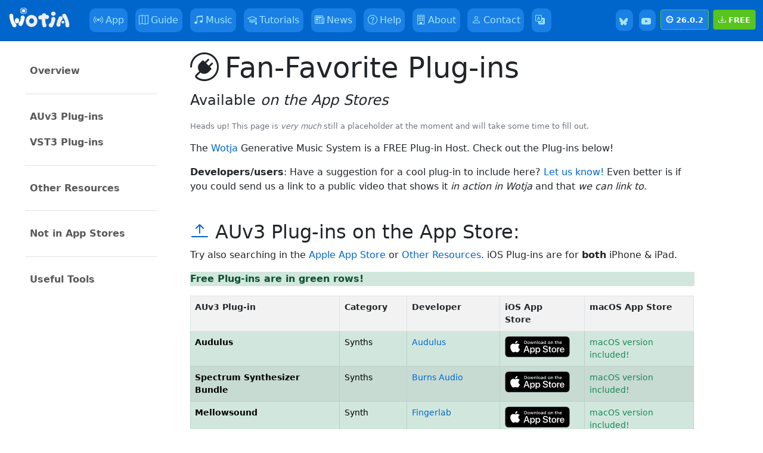

--- FILE ---
content_type: text/html
request_url: https://wotja.com/ffavp/index.html
body_size: 9813
content:
<!doctype html>
<html lang="en">
<head>
<meta charset="utf-8">
<meta name="viewport" content="width=device-width, initial-scale=1">
<title>Intermorphic - Fan-Favourite App Store Plug-ins for Wotja</title>
<meta name="description" content="Links to some fan-favourite 3rd Party Plug-ins available on the App Stores" />
<meta name="author" content="Intermorphic Ltd" />
<meta name="copyright" content="1990-2026 Intermorphic Ltd" />
<link rel="canonical" href="https://wotja.com/ffavp/">

<!-- Bootstrap CSS -->
<link href="/ws/css/bootstrap/bootstrap.min.css" rel="stylesheet" type="text/css">
<link href="/ws/css/bootstrap/bootstrap-icons.css" rel="stylesheet" type="text/css">
<link href="/ws/css/bootstrap/docs.css" rel="stylesheet" type="text/css">

<!-- IM CSS -->
<link href="/ws/css/im.css" rel="stylesheet" type="text/css">
<meta name="theme-color" content="#0066cc">

<!-- Analytics --> 
<script defer data-domain="wotja.com" src="https://plausible.io/js/script.js"></script>
</head>
<body class="info ffavp" data-bs-spy="scroll" data-bs-target="#side-menu" data-bs-offset="90" tabindex="0">
<!--skippy-->
<div class="skippy visually-hidden-focusable overflow-hidden" id="top">
  <div class="container-xl"> <a class="d-inline-flex p-2 m-1" href="#content">Skip to main content</a> <a class="d-none d-md-inline-flex p-2 m-1" href="#bd-docs-nav">Skip to docs navigation</a> </div>
</div>
<!--header-->
<div id="header" class="sticky-md-top"><!-- #BeginLibraryItem "/Library/chrome-header.lbi" -->
<script>
fetch('/latest-version.txt')
.then(v => v.text())
.then(vval => {
	document.getElementById("lv1").innerHTML = vval
	document.getElementById("lv2").innerHTML = vval
	});	
</script>
<header class="navbar navbar-expand-md navbar-light bd-navbar bg-white">
  <nav class="container-xxl flex-wrap flex-md-nowrap" aria-label="Main navigation">
    <a class="navbar-brand p-0 me-2" href="/"  aria-label="Bootstrap" title="Wotja Home"><img class="shrink-logo" src="/ws/images/svg/wotja-wm-website.svg" width="108px" height="44px" alt="Wotja Logo white"></a> <a class="d-block d-md-none" href="/releases/" title="Latest Wotja Release">
    <button class="btn btn-bd-download version position-relative fs-7"> <i class="bi bi-gear-wide-connected"></i><span id="lv1" class="ms-1"></span></button>
    </a> <a class="d-block d-md-none" href="/get/" title="Get Wotja - it's FREE!">
    <button class="btn btn-bd-download download position-relative fs-7"><i class="bi bi-download"></i>FREE</button>
    </a>
    <button class="navbar-toggler" type="button" data-bs-toggle="collapse" data-bs-target="#bdNavbar" aria-controls="bdNavbar" aria-expanded="false" aria-label="Toggle navigation">
    <svg xmlns="http://www.w3.org/2000/svg" width="32" height="32" class="bi" fill="currentColor" viewBox="0 0 16 16">
      <path fill-rule="evenodd" d="M2.5 11.5A.5.5 0 0 1 3 11h10a.5.5 0 0 1 0 1H3a.5.5 0 0 1-.5-.5zm0-4A.5.5 0 0 1 3 7h10a.5.5 0 0 1 0 1H3a.5.5 0 0 1-.5-.5zm0-4A.5.5 0 0 1 3 3h10a.5.5 0 0 1 0 1H3a.5.5 0 0 1-.5-.5z"/>
    </svg>
    </button>
    <div class="collapse navbar-collapse ms-3" id="bdNavbar">
      <ul class="navbar-nav flex-row flex-wrap bd-navbar-nav pt-2 py-md-0">
        <li class="nav-item col-6 col-md-auto m-app"><a class="nav-link p-2 mm-app" href="/app/" title="Wotja App Info"><i class="bi bi-broadcast"></i><span class="menu-txt-hide-a">App</span></a></li>
        <li class="nav-item col-6 col-md-auto m-guide"><a class="nav-link p-2 mm-guide" href="/guide/" title="Wotja User Guide"><i class="bi bi-map"></i><span class="menu-txt-hide-g">Guide</span></a></li>
        <li class="nav-item col-6 col-md-auto m-music"><a class="nav-link p-2 mm-music" href="/music/" title="Wotja Music"><i class="bi bi-music-note-beamed"></i><span class="menu-txt-hide-m">Music</span></a></li>
        <li class="nav-item col-6 col-md-auto m-tutorials"><a class="nav-link p-2 mm-tutorials" href="/tutorials/" title="Wotja Tutorials"><i class="bi bi-mortarboard"></i><span class="menu-txt-hide-tu">Tutorials</span></a></li>
        <li class="nav-item col-6 col-md-auto m-news position-relative"><a class="nav-link p-2 mm-news" href="/news/" title="News"> <i class="bi bi-newspaper"></i><span class="menu-txt-hide-n">News<span class="position-absolute top-0 start-90 translate-middle p-2 bg-success border border-light rounded-circle header-news"> <span class="visually-hidden">Hot news</span></span></span></a></li>
        <!--<li class="nav-item col-6 col-md-auto m-paks"><a class="nav-link p-2 mm-paks" href="/paks/" title="Add-on IM Paks"><i class="bi bi-file-zip"></i><span class="menu-txt-hide-p">Paks</span></a></li>-->
        <li class="nav-item col-6 col-md-auto m-help"><a class="nav-link p-2 mm-help" href="/help/" title="Wotja Help"><i class="bi bi-question-circle"></i><span class="menu-txt-hide-h">Help</span></a></li>
        <!--<li class="nav-item col-6 col-md-auto m-tip"><a class="nav-link p-2 mm-tip" href="/tips/" title="Tips"><i class="bi bi-hearts"></i><span class="menu-txt-hide-ti">Tips</span></a></li>-->
        <li class="nav-item col-6 col-md-auto m-about"><a class="nav-link p-2 mm-about" href="/about/" title="About Us"><i class="bi bi-building"></i><span class="menu-txt-hide-ab">About</span></a></li>
        <li class="nav-item col-6 col-md-auto m-contact"><a class="nav-link p-2 mm-contact" href="/contact/" title="Contact Us"><i class="bi bi-person"></i><span class="menu-txt-hide-c">Contact</span></a></li>
        <li class="nav-item col-6 col-md-auto m-translate"><a class="nav-link p-2 mm-translate" href="/translate/" title="Translate"><i class="bi bi-translate"></i><span class="menu-txt-hide-t"></span></a></li>
        
        <!--<li class="nav-item col-6 col-md-auto m-search"><a class="nav-link p-2 mm-search" href="/search" title="Search"><i class="bi bi-search"></i><span class="menu-txt-hide-se">Search</span></a></li>-->
      </ul>
      <hr class="d-none text-white-50">
      <ul class="navbar-nav flex-row flex-wrap ms-md-auto">
        <li class="nav-item col-6 col-md-auto"> <a class="nav-link p-2 px-0 social inline-block" href="https://bsky.app/profile/wotja.bsky.social" target="_blank" rel="noopener" title="Bluesky"> 
          <!-- <svg xmlns="http://www.w3.org/2000/svg" width="16" height="16" class="navbar-nav-svg d-inline-block float-start mt-1" viewBox="0 0 512 416.32" role="img">
            <title>Twitter</title>
            <path fill="currentColor" d="M160.83 416.32c193.2 0 298.92-160.22 298.92-298.92 0-4.51 0-9-.2-13.52A214 214 0 0 0 512 49.38a212.93 212.93 0 0 1-60.44 16.6 105.7 105.7 0 0 0 46.3-58.19 209 209 0 0 1-66.79 25.37 105.09 105.09 0 0 0-181.73 71.91 116.12 116.12 0 0 0 2.66 24c-87.28-4.3-164.73-46.3-216.56-109.82A105.48 105.48 0 0 0 68 159.6a106.27 106.27 0 0 1-47.53-13.11v1.43a105.28 105.28 0 0 0 84.21 103.06 105.67 105.67 0 0 1-47.33 1.84 105.06 105.06 0 0 0 98.14 72.94A210.72 210.72 0 0 1 25 370.84a202.17 202.17 0 0 1-25-1.43 298.85 298.85 0 0 0 160.83 46.92"/>
          </svg>-->
          <svg xmlns="http://www.w3.org/2000/svg" width="16" height="16" class="navbar-nav-svg d-inline-block float-start mt-1" viewBox="0 0 16 16" role="img">
            <title>Bluesky</title>
            <path fill="currentColor" d="M4,2.7c1.6,1.2,3.3,3.6,4,5,.6-1.3,2.4-3.8,4-5,1.2-.9,3-1.5,3,.6s-.2,3.6-.4,4.1c-.5,1.8-2.3,2.2-3.9,2,2.8.5,3.6,2.1,2,3.7-3,3-4.2-.8-4.6-1.7,0-.2,0-.3,0-.2,0,0,0,0,0,.2-.3,1-1.6,4.8-4.6,1.7-1.6-1.6-.8-3.2,2-3.7-1.6.3-3.4-.2-3.9-2-.1-.5-.4-3.7-.4-4.1,0-2.1,1.9-1.5,3-.6Z"/>
          </svg>
          <span class="d-md-none ps-1 align-top float-start">Bluesky</span></a> </li>
        <li class="nav-item col-6 col-md-auto"> <a class="nav-link p-2 px-0 social inline-block" href="https://www.youtube.com/intermorphic" target="_blank" rel="noopener" title="YouTube">
          <svg xmlns="http://www.w3.org/2000/svg" width="36" height="36" class="navbar-nav-svg d-inline-block float-start mt-1" viewBox="0 0 16 16" role="img">
            <title>YouTube</title>
            <path fill="currentColor" d="M8.051 1.999h.089c.822.003 4.987.033 6.11.335a2.01 2.01 0 0 1 1.415 1.42c.101.38.172.883.22 1.402l.01.104.022.26.008.104c.065.914.073 1.77.074 1.957v.075c-.001.194-.01 1.108-.082 2.06l-.008.105-.009.104c-.05.572-.124 1.14-.235 1.558a2.007 2.007 0 0 1-1.415 1.42c-1.16.312-5.569.334-6.18.335h-.142c-.309 0-1.587-.006-2.927-.052l-.17-.006-.087-.004-.171-.007-.171-.007c-1.11-.049-2.167-.128-2.654-.26a2.007 2.007 0 0 1-1.415-1.419c-.111-.417-.185-.986-.235-1.558L.09 9.82l-.008-.104A31.4 31.4 0 0 1 0 7.68v-.123c.002-.215.01-.958.064-1.778l.007-.103.003-.052.008-.104.022-.26.01-.104c.048-.519.119-1.023.22-1.402a2.007 2.007 0 0 1 1.415-1.42c.487-.13 1.544-.21 2.654-.26l.17-.007.172-.006.086-.003.171-.007A99.788 99.788 0 0 1 7.858 2h.193zM6.4 5.209v4.818l4.157-2.408L6.4 5.209z"/>
          </svg>
          <span class="d-md-none ps-1 align-top float-start">YouTube</span> </a> </li>
        <li class="nav-item col-6 col-md-auto d-none d-md-inline-block"><a href="/releases/" title="Latest Wotja Release">
          <button class="btn btn-bd-download version position-relative fs-7"> <i class="bi bi-gear-wide-connected"></i><span id="lv2" class="ms-1"></span></button>
          </a></li>
        <li class="nav-item col-6 col-md-auto d-none d-md-inline-block"><a href="/get/" title="Get Wotja - it's FREE!">
          <button class="btn btn-bd-download download position-relative fs-7"><i class="bi bi-download"></i>FREE</button>
          </a></li>
      </ul>
    </div>
  </nav>
</header>
<!-- #EndLibraryItem --></div>
<!--subnavbar-->
<nav class="bd-subnavbar py-2 bg-blue d-xs-block d-md-none" aria-label="Secondary navigation">
  <div class="container-xxl d-flex align-items-md-center">
    <div class="col-11">
      <nav aria-label="breadcrumb">
        <ol class="breadcrumb">
          <li class="breadcrumb-item"><a href="/" title="Home"><i class="bi bi-house-door"></i></a></li>
          <li class="breadcrumb-item active" aria-current="page">Wotja Fan-Fav<span class="d-none d-sm-inline-block">orite</span> Plug-ins</li>
        </ol>
      </nav>
    </div><!-- #BeginLibraryItem "/Library/chrome-subnav.lbi" -->
<div class="col-1">
  <div class="float-end">
    <button class="btn bd-sidebar-toggle d-md-none py-0 px-1 ms-3 order-3 collapsed" type="button" data-bs-toggle="collapse" data-bs-target="#bd-docs-nav" aria-controls="bd-docs-nav" aria-expanded="false" aria-label="Toggle docs navigation">
    <svg xmlns="http://www.w3.org/2000/svg" width="24" height="24" class="bi bi-expand" fill="currentColor" viewBox="0 0 16 16">
      <title>Expand</title>
      <path fill-rule="evenodd" d="M1 8a.5.5 0 0 1 .5-.5h13a.5.5 0 0 1 0 1h-13A.5.5 0 0 1 1 8zM7.646.146a.5.5 0 0 1 .708 0l2 2a.5.5 0 0 1-.708.708L8.5 1.707V5.5a.5.5 0 0 1-1 0V1.707L6.354 2.854a.5.5 0 1 1-.708-.708l2-2zM8 10a.5.5 0 0 1 .5.5v3.793l1.146-1.147a.5.5 0 0 1 .708.708l-2 2a.5.5 0 0 1-.708 0l-2-2a.5.5 0 0 1 .708-.708L7.5 14.293V10.5A.5.5 0 0 1 8 10z"/>
    </svg>
    <svg xmlns="http://www.w3.org/2000/svg" width="24" height="24" class="bi bi-collapse" fill="currentColor" viewBox="0 0 16 16">
      <title>Collapse</title>
      <path fill-rule="evenodd" d="M1 8a.5.5 0 0 1 .5-.5h13a.5.5 0 0 1 0 1h-13A.5.5 0 0 1 1 8zm7-8a.5.5 0 0 1 .5.5v3.793l1.146-1.147a.5.5 0 0 1 .708.708l-2 2a.5.5 0 0 1-.708 0l-2-2a.5.5 0 1 1 .708-.708L7.5 4.293V.5A.5.5 0 0 1 8 0zm-.5 11.707l-1.146 1.147a.5.5 0 0 1-.708-.708l2-2a.5.5 0 0 1 .708 0l2 2a.5.5 0 0 1-.708.708L8.5 11.707V15.5a.5.5 0 0 1-1 0v-3.793z"/>
    </svg>
    </button>
  </div>
</div>
<!-- #EndLibraryItem --></div>
</nav>
<!--aside+main-->
<div class="container-xxl my-md-2 bd-layout">
  <aside class="bd-sidebar">
    <nav class="collapse bd-links" id="bd-docs-nav" aria-label="ffavp navigation">
      <ul id="side-menu" class="list-unstyled mb-0 py-3 pt-md-1 list-group" >
        <li><a href="#" class="d-inline-flex align-items-center rounded list-group-item list-group-item-action"> Overview</a></li>
        <li class="my-3 mx-2 border-top"></li>
        <li><a href="#auv3" class="d-inline-flex align-items-center rounded list-group-item list-group-item-action">AUv3 Plug-ins</a></li>
        <li><a href="#vst3" class="d-inline-flex align-items-center rounded list-group-item list-group-item-action">VST3 Plug-ins</a></li>
        <li class="my-3 mx-2 border-top"></li>
        <li><a href="#other-resources" class="d-inline-flex align-items-center rounded list-group-item list-group-item-action">Other Resources</a></li>
        <li class="my-3 mx-2 border-top"></li>
        <li><a href="#non-appstore" class="d-inline-flex align-items-center rounded list-group-item list-group-item-action">Not in App Stores</a></li>
        <li class="my-3 mx-2 border-top"></li>
        <li><a href="#tools" class="d-inline-flex align-items-center rounded list-group-item list-group-item-action">Useful Tools</a></li>
      </ul>
    </nav>
  </aside>
  <main id="content" class="bd-main order-1 pt-2">
    <div class="bd-intro ps-lg-4">
      <h1 class="bd-title"><i class="bi bi-plugin"></i>Fan-Favorite Plug-ins</h1>
      <p class="bd-lead">Available <em>on the App Stores</em></p>
      <p class="fs-7 text-muted">Heads up! This page is <em>very much</em> still a placeholder at the moment and will take some time to fill out.</p>
      <p>The <a href="/app/">Wotja</a> Generative Music System is a FREE Plug-in Host. Check out the Plug-ins below!</p>
      <p><strong>Developers/users</strong>: Have a suggestion for a cool plug-in to include here? <a href="/contact/">Let us know!</a> Even better is if you could send us a link to a public video that shows it <em>in action in Wotja</em> and that <em>we can link to</em>.</p>
    </div>
    <!---->
    <div class="bd-content ps-lg-4"> 
      
      <!--auv3 plugins-->
      <h2 id="auv3"><a href="#top"><i class="bi bi-arrow-bar-up"></i></a>AUv3 Plug-ins on the App Store:</h2>
      <p>Try also searching in the <a href="https://apps.apple.com">Apple App Store</a> or <a href="#other-resources">Other Resources</a>. iOS Plug-ins are for <strong>both</strong> iPhone &amp; iPad.</p>
      <p class="alert-success fw-bold">Free Plug-ins are in green rows!</p>
      <table width="100%" class="table table-striped table-condensed table-bordered fs-7">
        <tr class="info table-responsive">
          <th><strong>AUv3 Plug-in</strong></th>
          <th><strong>Category</strong></th>
          <th><strong>Developer</strong></th>
          <th><strong>iOS App Store</strong></th>
          <th><strong>macOS App Store</strong></th>
          <!--<th><strong><i class="bi bi-youtube"></i></strong></th>--> 
        </tr>
        <tr class="table-success">
          <td><strong>Audulus</strong></td>
          <td>Synths</td>
          <td><a href="https://audulus.com">Audulus</a></td>
          <td><a href="https://apps.apple.com/gb/app/audulus-4/id1592022030" title="Audulus Bundle at the App Store"> <img class="img-fluid" src="/ws/images/appstores/Download_on_the_App_Store_Badge_US-UK_RGB_blk_092917.svg" alt="Audulus Bundle at the App Store" /></a></td>
          <td class="text-success">macOS version included!</td>
          <!--<td><i class="bi bi-youtube"></i></td>--> 
        </tr>
        <tr class="table-success">
          <td><strong>Spectrum Synthesizer Bundle</strong></td>
          <td>Synths</td>
          <td><a href="https://burns.ca/spectrum.html">Burns Audio</a></td>
          <td><a href="https://apps.apple.com/gb/app/spectrum-synthesizer-bundle/id1467384251" title="Spectrum Synthesizer Bundle at the App Store"> <img class="img-fluid" src="/ws/images/appstores/Download_on_the_App_Store_Badge_US-UK_RGB_blk_092917.svg" alt="Spectrum Synthesizer Bundle at the App Store" /></a></td>
          <td class="text-success">macOS version included!</td>
          <!--<td><i class="bi bi-youtube"></i></td>--> 
        </tr>
        <tr class="table-success">
          <td><strong>Mellowsound</strong></td>
          <td>Synth</td>
          <td><a href="http://www.fingerlab.net">Fingerlab</a></td>
          <td><a href="https://apps.apple.com/gb/app/mellowsound/id1313209081" title="Mellowsound at the App Store"> <img class="img-fluid" src="/ws/images/appstores/Download_on_the_App_Store_Badge_US-UK_RGB_blk_092917.svg" alt="Mellowsound at the App Store" /></a></td>
          <td class="text-success">macOS version included!</td>
          <!--<td><i class="bi bi-youtube"></i></td>--> 
        </tr>
        <tr class="table-success">
          <td><strong>PaulXStretch</strong></td>
          <td>FX (Reverb)</td>
          <td><a href="https://sonosaurus.com/paulxstretch/">Sonosaurus</a></td>
          <td><a href="https://apps.apple.com/gb/app/paulxstretch/id1619014008" title="PaulXStretch at the App Store"> <img class="img-fluid" src="/ws/images/appstores/Download_on_the_App_Store_Badge_US-UK_RGB_blk_092917.svg" alt="PaulXStretch at the App Store" /></a></td>
          <td>N/A</td>
          <!--<td><i class="bi bi-youtube"></i></td>--> 
        </tr>
        <tr class="table-success">
          <td><strong>Decent Sampler</strong></td>
          <td>Sampler</td>
          <td><a href="https://www.decentsamples.com/">Decent Samples</a></td>
          <td><a href="https://apps.apple.com/gb/app/decent-sampler/id1530441977" title="Decent Sampler at the App Store"> <img class="img-fluid" src="/ws/images/appstores/Download_on_the_App_Store_Badge_US-UK_RGB_blk_092917.svg" alt="Decent Sampler at the App Store" /></a></td>
          <td>N/A</td>
          <!--<td><i class="bi bi-youtube"></i></td>--> 
        </tr>
        <tr class="table-success">
          <td><strong>Filterstep</strong></td>
          <td>FX (Filter)</td>
          <td><a href="https://audiomodern.com">Audiomodern</a></td>
          <td><a href="https://apps.apple.com/gb/app/filterstep/id1500042551" title="Filterstep at the App Store"> <img class="img-fluid" src="/ws/images/appstores/Download_on_the_App_Store_Badge_US-UK_RGB_blk_092917.svg" alt="Filterstep at the App Store" /></a></td>
          <td>N/A</td>
          <!--<td><i class="bi bi-youtube"></i></td>--> 
        </tr>
        <tr class="">
          <td><strong>miRack</strong></td>
          <td>Synth</td>
          <td><a href="https://mirack.app">miRack</a></td>
          <td><a href="https://apps.apple.com/us/app/mirack/id1468259834"><img  class="img-fluid"  src="/ws/images/appstores/Download_on_the_App_Store_Badge_US-UK_RGB_blk_092917.svg" alt="miRack at the App Store" /></a></td>
          <td class="text-success">macOS version included!</td>
          <!--<td><i class="bi bi-youtube"></i></td>--> 
        </tr>
        <tr class="">
          <td><strong>Tera Pro</strong></td>
          <td>Synth</td>
          <td><a href="https://www.virsyn.net/ios/tera-pro.html">VirSyn</a></td>
          <td><a href="https://apps.apple.com/us/app/tera-pro/id1578464219"><img  class="img-fluid"  src="/ws/images/appstores/Download_on_the_App_Store_Badge_US-UK_RGB_blk_092917.svg" alt="Tera Pro at the App Store" /></a></td>
          <td class="text-success">macOS version included!</td>
          <!--<td><i class="bi bi-youtube"></i></td>--> 
        </tr>
        <tr class="">
          <td><strong>FAC Alteza</strong></td>
          <td>FX (Reverb)</td>
          <td><a href="http://fredantoncorvest.com">Fred Anton Corvest</a></td>
          <td><a href="http://itunes.apple.com/us/app/fac-alteza/id1489369665" title="FAC Alteza at the App Store"> <img class="img-fluid" src="/ws/images/appstores/Download_on_the_App_Store_Badge_US-UK_RGB_blk_092917.svg" alt="FAC Alteza at the App Store" /></a></td>
          <td><a href="https://apps.apple.com/us/app/fac-alteza/id1502969376" title="FAC Alteza at the App Store"> <img class="img-fluid" src="/ws/images/appstores/Download_on_the_Mac_App_Store_Badge_US-UK_RGB_blk_092917.svg" alt="FAC Alteza at the App Store" /></a></td>
          <!--<td><i class="bi bi-youtube"></i></td>--> 
        </tr>
        <tr class="">
          <td><strong>FAC Chorus</strong></td>
          <td>FX (Chorus)</td>
          <td><a href="http://fredantoncorvest.com">Fred Anton Corvest</a></td>
          <td><a href="https://apps.apple.com/gb/app/fac-chorus/id1230164766" title="Chorus at the App Store"> <img class="img-fluid" src="/ws/images/appstores/Download_on_the_App_Store_Badge_US-UK_RGB_blk_092917.svg" alt="FAC Chorus at the App Store" /></a></td>
          <td><a href="https://apps.apple.com/gb/app/fac-chorus/id1240151868" title="FAC Chorus at the App Store"> <img class="img-fluid" src="/ws/images/appstores/Download_on_the_Mac_App_Store_Badge_US-UK_RGB_blk_092917.svg" alt="FAC Chorus at the App Store" /></a></td>
          <!--<td><i class="bi bi-youtube"></i></td>--> 
        </tr>
        <tr class="">
          <td><strong>FAC Drumkit</strong></td>
          <td>FX (Drumkit)</td>
          <td><a href="http://fredantoncorvest.com">Fred Anton Corvest</a></td>
          <td><a href="https://apps.apple.com/gb/app/fac-drumkit/id1552568814" title="FAC Drumkit at the App Store"> <img class="img-fluid" src="/ws/images/appstores/Download_on_the_App_Store_Badge_US-UK_RGB_blk_092917.svg" alt="FAC Chorus at the App Store" /></a></td>
          <td><a href="https://apps.apple.com/app/id1602678149" title="FAC Drumkit at the App Store"> <img class="img-fluid" src="/ws/images/appstores/Download_on_the_Mac_App_Store_Badge_US-UK_RGB_blk_092917.svg" alt="FAC Drumkit at the App Store" /></a></td>
          <!--<td><i class="bi bi-youtube"></i></td>--> 
        </tr>
        <tr class="">
          <td><strong>Gauss</strong></td>
          <td>FX (Looper)</td>
          <td><a href="https://ruismaker.com">Bram Bos</a></td>
          <td><a href="https://apps.apple.com/gb/app/gauss-field-looper/id1530684073" title="Gauss at the App Store"> <img class="img-fluid" src="/ws/images/appstores/Download_on_the_App_Store_Badge_US-UK_RGB_blk_092917.svg" alt="Gauss at the App Store" /></a></td>
          <td>N/A</td>
          <!--<td><i class="bi bi-youtube"></i></td>--> 
        </tr>
        <tr class="">
          <td><strong>Thumbjam</strong></td>
          <td>Synth</td>
          <td><a href="https://sonosaurus.com/">Sonosaurus</a></td>
          <td><a href="http://itunes.apple.com/us/app/thumbjam/id338977566" title="Thumbjam at the App Store"> <img class="img-fluid" src="/ws/images/appstores/Download_on_the_App_Store_Badge_US-UK_RGB_blk_092917.svg" alt="Thumbjam at the App Store" /></a></td>
          <td>N/A</td>
          <!--<td><i class="bi bi-youtube"></i></td>--> 
        </tr>
      </table>
      
      <!--vst3 plugins-->
      <h2 id="vst3"><a href="#top"><i class="bi bi-arrow-bar-up"></i></a>VST3 Plug-ins</h2>
      <p>Try also searching in the <a href="https://www.microsoft.com/store/apps/">Microsoft Store</a> or <a href="#other-resources">Other Resources</a>.</p>
      <p>Free Plug-ins are in green rows!</p>
      <p>On the Microsoft Store</p>
      <table width="100%" class="table table-striped table-condensed table-bordered fs-7">
        <tr class="info table-responsive">
          <th><strong>VST3 Plug-in</strong></th>
          <th><strong>Category</strong></th>
          <th><strong>Developer</strong></th>
          <th><strong>Microsoft Store</strong></th>
          <!--<th><strong><i class="bi bi-youtube"></i></strong></th>--> 
        </tr>
        <tr>
          <td><strong>TBA</strong></td>
          <td>TBA</td>
          <td>TBA</td>
          <td>TBA</td>
          <!--<td><i class="bi bi-youtube"></i></td>--> 
        </tr>
      </table>
      <p>Download via 3rd Party website</p>
      <table width="100%" class="table table-striped table-condensed table-bordered fs-7">
        <tr class="info table-responsive">
          <th><strong>VST3 Plug-in</strong></th>
          <th><strong>Category</strong></th>
          <th><strong>Developer</strong></th>
          <th><strong>Download</strong></th>
          <!--<th><strong><i class="bi bi-youtube"></i></strong></th>--> 
        </tr>
        <tr class="table-success">
          <td><strong>Valhalla Supermassive</strong></td>
          <td>FX (Reverb)</td>
          <td><a href="https://valhalladsp.com/">Valhalla DSP</a></td>
          <td><a href="https://valhalladsp.com/demos-downloads/" title="Valhalla Supermassive via Valhalla DSP website">Download page</a></td>
          
          <!--<td><i class="bi bi-youtube"></i></td>--> 
        </tr>
        <tr class="table-success">
          <td><strong>PaulXStretch</strong></td>
          <td>FX (Reverb)</td>
          <td><a href="https://sonosaurus.com/paulxstretch/">Sonosaurus</a></td>
          <td><a href="https://sonosaurus.com/paulxstretch/" title="PaulXStretch via Sonosaurus website">Download page</a></td>
          
          <!--<td><i class="bi bi-youtube"></i></td>--> 
        </tr>
        <tr>
          <td><strong>TBA</strong></td>
          <td>TBA</td>
          <td>TBA</td>
          <td>TBA</td>
          <!--<td><i class="bi bi-youtube"></i></td>--> 
        </tr>
      </table>
      
      <!--other resources-->
      <h2 id="other-resources"><a href="#top"><i class="bi bi-arrow-bar-up"></i></a>Other Resources</h2>
      <p>Looking for other plug-ins to use in Wotja? Below are links to a few websites that provide lists of AUv3 or VST3 plug-ins. These links are provided for your information only (see <a href="/legal/tos">Website Terms of Service [10]</a>).</p>
      <div class="card p-3">
        <ul>
          <li><a href="https://apps.apple.com">Apple App Store</a></li>
          <li><a href="https://www.microsoft.com/store/apps/">Microsoft Store</a></li>
          <li><a href="https://kvraudio.com">KVRAudio</a></li>
          <li><a href="https://synthtopia.com">Synthtopia</a></li>
          <li><a href="https://synthyfrog.com">SynthyFrog</a></li>
        </ul>
      </div>
      
      <!--not in app stores-->
      <h2 id="non-appstore"><a href="#top"><i class="bi bi-arrow-bar-up"></i></a>Not in App Stores</h2>
      <p>This page is primarily about Plug-ins that <em>are</em> in the App Stores, and links to them.</p>
      <p>That said, you might be interested in the following desktop Plug-ins we have had recommended to us.</p>
      <div class="card p-3">
        <ul>
          <li><a href="https://sonosaurus.com/paulxstretch/">PaulXStretch</a> (FX Reverb; Free; iOS, macOS, Windows)</li>
          <li><a href="https://github.com/surge-synthesizer/surge">Surge XT</a> (Synth; Free/Open source; macOS/Windows)</li>
          <li><a href="https://github.com/TheWaveWarden/odin2">Odin 2</a> (Synth; Free/Open source; macOS/Windows)</li>
        </ul>
      </div>
      
      <!--useful tools-->
      <h2 id="tools"><a href="#top"><i class="bi bi-arrow-bar-up"></i></a>Useful Tools</h2>
      <p>Whilst we are not making any endorsements, here are links to just a couple of useful tools (apps) that you might want to check out/get. Everyone has their favourites of course!</p>
      <div class="card p-3">
        <ul>
          <li><a href="https://www.nembriniaudio.com/collections/utilities/products/nexus-subhost-standalone-plugins-host">Nembrini Nexus</a> (Plug-in sub-host/patchbay [AU/AUv3/VST/VST3 etc]; macOS/Windows; Paid)</li>
          <li><a href="https://www.bluecataudio.com/Products/Product_PatchWork/">Bluecat Audio PatchWork</a> (Plug-in sub-host/patchbay [AU/AUv3/VST/VST3 etc]; macOS/Windows; Paid)</li>
          <li><a href="https://apps.apple.com/gb/app/aum-audio-mixer/id1055636344">AUM</a> (Mixer/Host; iOS; Paid)</li>
          <li><a href="https://apps.apple.com/gb/app/audiobus-mixer-for-music-apps/id1129130361">AudioBus</a> (Mixer/Host; iOS; Paid)</li>
          <li><a href="https://apps.apple.com/gb/app/audioshare/id543859300">AudioShare</a> (Audio Editor+; iOS; Paid)</li>
          <li><a href="https://www.fmjsoft.com/awavestudio.html">Awave Studio</a> (File Format Editor/Converter [SF2/SF3 etc.] + more; Windows; Paid)</li>
          <li><a href="http://polyphone-soundfonts.com/en/">Polyphone</a> (SF2/SF3 Editor; Desktop; Free)</li>
          <li><a href="http://sonicamigos.com/polyphontics/">Polyphontics</a> (SF2 Editor; Desktop; Paid)</li>
          <li><a href="https://apps.apple.com/gb/app/asset-catalog-creator-pro/id809625456?mt=12">Asset Catalogue Creator Pro</a> (Asset creator; macOS; Paid)</li>
        </ul>
      </div>
    </div>
  </main>
</div>
<!--scrolltop-->
<div>
  <button class="d-lg-none" onclick="topFunction()" id="myBtn" title="Go to top"><i class="bi bi-arrow-bar-up"></i></button>
  <button class="" onclick="topFunctionLg()" id="myBtnLg" title="Go to top"><i class="bi bi-arrow-bar-up"></i></button>
</div>
<!--footer-->
<div><!-- #BeginLibraryItem "/Library/chrome-footer.lbi" -->
<footer class="bd-footer py-5 mt-5 bg-light">
  <div class="container py-5">
    <div class="row">
      <div class="col-lg-3 mb-3"> <a class="d-inline-flex align-items-center mb-2 link-dark text-decoration-none" href="/about/" aria-label="Intermorphic">
        <svg xmlns="http://www.w3.org/2000/svg" width="40" height="32" class="d-block me-2" x="0px"
	 y="0px" viewBox="0 0 114 114" role="img">
          <title>Intermorphic</title>
          <path id="Circle_2" style="opacity:0.8;enable-background:new    ;" d="M26.631,109c10.664,0,18.868-7.792,18.868-17.227
	c0-9.843-8.204-17.637-18.868-17.637c-10.253,0-18.867,7.794-18.867,17.637C7.764,101.208,16.377,109,26.631,109 M26.631,77.623
	c8.532,0,15.094,6.235,15.094,14.11c0,7.546-6.563,13.781-15.094,13.781c-8.202,0-15.094-6.235-15.094-13.781
	C11.536,83.858,18.428,77.623,26.631,77.623"/>
          <path id="Circle_1" style="opacity:0.9;enable-background:new    ;" d="M26.631,102.724c6.825,0,12.075-4.987,12.075-11.025
	c0-6.3-5.25-11.288-12.075-11.288c-6.563,0-12.075,4.988-12.075,11.288C14.555,97.738,20.068,102.724,26.631,102.724 M26.631,82.643
	c5.461,0,9.66,3.99,9.66,9.029c0,4.83-4.199,8.821-9.66,8.821c-5.25,0-9.66-3.991-9.66-8.821
	C16.97,86.633,21.381,82.643,26.631,82.643"/>
          <path id="Dot" d="M18.903,91.652c0-4.032,3.528-7.225,7.727-7.225c4.368,0,7.729,3.193,7.729,7.225c0,3.864-3.36,7.056-7.729,7.056
	C22.431,98.708,18.903,95.517,18.903,91.652"/>
          <path d="M42.492,12.216c1.59,0,3.205,0.354,4.729,1.103c5.322,2.615,7.516,9.051,4.901,14.373l-0.07,0.142
	c-3.976,8.076-10.566,7.022-10.566,30.925c0,5.931-7.171,9.325-12.941,7.947c-5.768-1.379-9.326-7.173-7.947-12.941
	c3.243-13.568,7.457-25.815,12.185-35.417l0.063-0.128C34.714,14.421,38.526,12.216,42.492,12.216"/>
          <path d="M61.34,25.592c5.931,0,10.738,4.807,10.738,10.738v6.559c0,5.931-4.807,10.739-10.738,10.739
	c-5.931,0-10.738-4.808-10.738-10.739V36.33C50.602,30.399,55.409,25.592,61.34,25.592"/>
          <path d="M74.693,5c3.421,0,6.784,1.63,8.868,4.661c0.467,0.678,11.495,17.022,18.82,53.875c1.156,5.816-2.622,11.469-8.439,12.625
	c-5.816,1.155-12.626-2.508-12.626-8.439c0-32.866-11.748-40.442-15.462-45.909c-3.333-4.906-2.117-11.566,2.771-14.925
	C70.481,5.612,72.598,5,74.693,5"/>
        </svg>
        <span class="fs-5">Intermorphic</span></a>
        <ul class="list-unstyled small text-muted">
          <li class="mb-2"><a class="text-decoration-underline" href="/about/">Intermorphic</a> is a brother team.</li>
			<li>We <i class="bi bi-heart-fill ltc me-0"></i> our customers &amp; have a 35+ year passion for developing powerful &amp; 'AI-free' <a class="text-decoration-underline" href="/music/">generative music</a> apps for creativity relaxation &amp; expression.</li>
        </ul>
      </div>
      <div class="col-6 col-lg-2 offset-lg-1 mb-3">
        <h5>Wotja</h5>
        <ul class="list-unstyled">
          <li class="mb-2"><a href="/app/">App</a></li>
          <li class="mb-2"><a href="/get/">Get Wotja</a></li>
          <li class="mb-2"><a href="/help/">Help &amp; FAQs</a></li>
          <li class="mb-2"><a href="/tutorials/">Tutorials</a></li>
          <li class="mb-2"><a href="/paks/">Add-on Paks</a></li>
        </ul>
      </div>
      <div class="col-6 col-lg-2 mb-3">
        <h5>Wotja Docs</h5>
        <ul class="list-unstyled">
          <li class="mb-2"><a href="/guide/">Wotja User Guide</a></li>
          <li class="mb-2"><a href="/guide/#wme">Music Engine (WME)</a></li>
          <li class="mb-2"><a href="/guide/#wae">Audio Engine (WAE)</a></li>
          <li class="mb-2"><a href="/guide/#wse">Script Engine (WSE)</a></li>
          <li class="mb-2"><a href="/guide/#pak-maker">Wotja Pak Maker</a></li>
        </ul>
      </div>
      <div class="col-6 col-lg-2 mb-3">
        <h5>News &amp; Blog</h5>
        <ul class="list-unstyled">
          <li class="mb-2"><a href="/news/">Latest News</a></li>
          <li class="mb-2"><a href="/news/#blog">Blog &gt; Posts</a></li>
          <li class="mb-2"><a href="/news/#press">Press &gt; Releases</a></li>
          <li class="mb-2"><a href="/news/#resources">Press &gt; Resources</a></li>
          <li class="mb-2"><a href="/news/#archive">News Archive</a></li>
        </ul>
      </div>
      <div class="col-6 col-lg-2 mb-3">
        <h5>Other</h5>
        <ul class="list-unstyled">
          <li class="mb-2"><a href="/about/">About Us</a></li>
          <li class="mb-2"><a href="/contact/">Contact Us</a></li>
          <li class="mb-2"><a href="/shop/">T-Shirts etc.</a></li>
          <li class="mb-2"><a href="/music/#koan-music">SSEYO Koan</a></li>
          <li class="mb-2"><a href="/archive/">Wotja Archive</a></li>
        </ul>
      </div>
    </div>
  </div>
  <div class="copyright">
    <div class="container">
      <div class="row">
        <div class="col-md-12 col-xl-4">
          <p class="py-2">&copy; 1990-2026 <a class="text-decoration-underline" href="/about/">Intermorphic</a>. All rights reserved.</p>
        </div>
        <div class="col-md-12 col-xl-4">
          <ul class="nav">
            <li class="nav-item py-2 px-2"><a href="/legal/">Legal &amp; EULAs</a></li>
            <li class="nav-item py-2 px-2">|</li>
            <li class="nav-item py-2 px-0"><a href="/legal/privacy/">Privacy Policy</a></li>
            <li class="nav-item py-2 px-2">|</li>
            <li class="nav-item py-2 px-0"><a href="/legal/tos/">Terms of Use</a></li>
            <li class="nav-item py-2 px-2">|</li>
            <li class="nav-item py-2 px-0"><a href="/sitemap/">Sitemap</a></li>
          </ul>
        </div>
        <div class="col-md-12 col-xl-4">
          <ul class="nav">
            <li class="nav-item py-2 ps-0"><a href="https://bsky.app/profile/wotja.bsky.social" title="Bluesky"><i class="bi bi-bluesky"></i></a></li>
            <li class="nav-item py-2 ps-3"><a href="https://www.youtube.com/intermorphic" title="YouTube"><i class="bi bi-youtube"></i></a></li>
            <li class="nav-item py-2 ps-3"><a href="https://linkedin.com/company/intermorphic" title="LinkedIn"><i class="bi bi-linkedin"></i></a></li>
            <li class="nav-item py-2 ps-3"><a href="https://www.facebook.com/intermorphic" title="Facebook"><i class="bi bi-facebook"></i></a></li>
            <li class="nav-item py-2 ps-3"><a href="https://twitter.com/intermorphic" title="X"><i class="bi bi-twitter-x"></i></a></li>
          </ul>
        </div>
      </div>
    </div>
  </div>
</footer>
<!-- #EndLibraryItem --></div>

<!--scripts--> 
<script src="/ws/js/bootstrap/bootstrap.bundle.min.js"></script> 
<script src="/ws/js/bootstrap/docs.min.js"></script> 
<script src="/ws/js/im.js"></script>
</body>
</html>


--- FILE ---
content_type: text/css
request_url: https://wotja.com/ws/css/bootstrap/docs.css
body_size: 36264
content:
/*!
 * Bootstrap Docs (https://getbootstrap.com/)
 * Copyright 2011-2021 The Bootstrap Authors
 * Copyright 2011-2021 Twitter, Inc.
 * Licensed under the Creative Commons Attribution 3.0 Unported License.
 * For details, see https://creativecommons.org/licenses/by/3.0/.
 */.grid{display:grid;grid-template-rows:repeat(var(--bs-rows, 1), 1fr);grid-template-columns:repeat(var(--bs-columns, 12), 1fr);gap:var(--bs-gap, 1.5rem)}.grid .g-col-1{grid-column:auto/span 1}.grid .g-col-2{grid-column:auto/span 2}.grid .g-col-3{grid-column:auto/span 3}.grid .g-col-4{grid-column:auto/span 4}.grid .g-col-5{grid-column:auto/span 5}.grid .g-col-6{grid-column:auto/span 6}.grid .g-col-7{grid-column:auto/span 7}.grid .g-col-8{grid-column:auto/span 8}.grid .g-col-9{grid-column:auto/span 9}.grid .g-col-10{grid-column:auto/span 10}.grid .g-col-11{grid-column:auto/span 11}.grid .g-col-12{grid-column:auto/span 12}.grid .g-start-1{grid-column-start:1}.grid .g-start-2{grid-column-start:2}.grid .g-start-3{grid-column-start:3}.grid .g-start-4{grid-column-start:4}.grid .g-start-5{grid-column-start:5}.grid .g-start-6{grid-column-start:6}.grid .g-start-7{grid-column-start:7}.grid .g-start-8{grid-column-start:8}.grid .g-start-9{grid-column-start:9}.grid .g-start-10{grid-column-start:10}.grid .g-start-11{grid-column-start:11}@media (min-width: 576px){.grid .g-col-sm-1{grid-column:auto/span 1}.grid .g-col-sm-2{grid-column:auto/span 2}.grid .g-col-sm-3{grid-column:auto/span 3}.grid .g-col-sm-4{grid-column:auto/span 4}.grid .g-col-sm-5{grid-column:auto/span 5}.grid .g-col-sm-6{grid-column:auto/span 6}.grid .g-col-sm-7{grid-column:auto/span 7}.grid .g-col-sm-8{grid-column:auto/span 8}.grid .g-col-sm-9{grid-column:auto/span 9}.grid .g-col-sm-10{grid-column:auto/span 10}.grid .g-col-sm-11{grid-column:auto/span 11}.grid .g-col-sm-12{grid-column:auto/span 12}.grid .g-start-sm-1{grid-column-start:1}.grid .g-start-sm-2{grid-column-start:2}.grid .g-start-sm-3{grid-column-start:3}.grid .g-start-sm-4{grid-column-start:4}.grid .g-start-sm-5{grid-column-start:5}.grid .g-start-sm-6{grid-column-start:6}.grid .g-start-sm-7{grid-column-start:7}.grid .g-start-sm-8{grid-column-start:8}.grid .g-start-sm-9{grid-column-start:9}.grid .g-start-sm-10{grid-column-start:10}.grid .g-start-sm-11{grid-column-start:11}}@media (min-width: 768px){.grid .g-col-md-1{grid-column:auto/span 1}.grid .g-col-md-2{grid-column:auto/span 2}.grid .g-col-md-3{grid-column:auto/span 3}.grid .g-col-md-4{grid-column:auto/span 4}.grid .g-col-md-5{grid-column:auto/span 5}.grid .g-col-md-6{grid-column:auto/span 6}.grid .g-col-md-7{grid-column:auto/span 7}.grid .g-col-md-8{grid-column:auto/span 8}.grid .g-col-md-9{grid-column:auto/span 9}.grid .g-col-md-10{grid-column:auto/span 10}.grid .g-col-md-11{grid-column:auto/span 11}.grid .g-col-md-12{grid-column:auto/span 12}.grid .g-start-md-1{grid-column-start:1}.grid .g-start-md-2{grid-column-start:2}.grid .g-start-md-3{grid-column-start:3}.grid .g-start-md-4{grid-column-start:4}.grid .g-start-md-5{grid-column-start:5}.grid .g-start-md-6{grid-column-start:6}.grid .g-start-md-7{grid-column-start:7}.grid .g-start-md-8{grid-column-start:8}.grid .g-start-md-9{grid-column-start:9}.grid .g-start-md-10{grid-column-start:10}.grid .g-start-md-11{grid-column-start:11}}@media (min-width: 992px){.grid .g-col-lg-1{grid-column:auto/span 1}.grid .g-col-lg-2{grid-column:auto/span 2}.grid .g-col-lg-3{grid-column:auto/span 3}.grid .g-col-lg-4{grid-column:auto/span 4}.grid .g-col-lg-5{grid-column:auto/span 5}.grid .g-col-lg-6{grid-column:auto/span 6}.grid .g-col-lg-7{grid-column:auto/span 7}.grid .g-col-lg-8{grid-column:auto/span 8}.grid .g-col-lg-9{grid-column:auto/span 9}.grid .g-col-lg-10{grid-column:auto/span 10}.grid .g-col-lg-11{grid-column:auto/span 11}.grid .g-col-lg-12{grid-column:auto/span 12}.grid .g-start-lg-1{grid-column-start:1}.grid .g-start-lg-2{grid-column-start:2}.grid .g-start-lg-3{grid-column-start:3}.grid .g-start-lg-4{grid-column-start:4}.grid .g-start-lg-5{grid-column-start:5}.grid .g-start-lg-6{grid-column-start:6}.grid .g-start-lg-7{grid-column-start:7}.grid .g-start-lg-8{grid-column-start:8}.grid .g-start-lg-9{grid-column-start:9}.grid .g-start-lg-10{grid-column-start:10}.grid .g-start-lg-11{grid-column-start:11}}@media (min-width: 1200px){.grid .g-col-xl-1{grid-column:auto/span 1}.grid .g-col-xl-2{grid-column:auto/span 2}.grid .g-col-xl-3{grid-column:auto/span 3}.grid .g-col-xl-4{grid-column:auto/span 4}.grid .g-col-xl-5{grid-column:auto/span 5}.grid .g-col-xl-6{grid-column:auto/span 6}.grid .g-col-xl-7{grid-column:auto/span 7}.grid .g-col-xl-8{grid-column:auto/span 8}.grid .g-col-xl-9{grid-column:auto/span 9}.grid .g-col-xl-10{grid-column:auto/span 10}.grid .g-col-xl-11{grid-column:auto/span 11}.grid .g-col-xl-12{grid-column:auto/span 12}.grid .g-start-xl-1{grid-column-start:1}.grid .g-start-xl-2{grid-column-start:2}.grid .g-start-xl-3{grid-column-start:3}.grid .g-start-xl-4{grid-column-start:4}.grid .g-start-xl-5{grid-column-start:5}.grid .g-start-xl-6{grid-column-start:6}.grid .g-start-xl-7{grid-column-start:7}.grid .g-start-xl-8{grid-column-start:8}.grid .g-start-xl-9{grid-column-start:9}.grid .g-start-xl-10{grid-column-start:10}.grid .g-start-xl-11{grid-column-start:11}}@media (min-width: 1400px){.grid .g-col-xxl-1{grid-column:auto/span 1}.grid .g-col-xxl-2{grid-column:auto/span 2}.grid .g-col-xxl-3{grid-column:auto/span 3}.grid .g-col-xxl-4{grid-column:auto/span 4}.grid .g-col-xxl-5{grid-column:auto/span 5}.grid .g-col-xxl-6{grid-column:auto/span 6}.grid .g-col-xxl-7{grid-column:auto/span 7}.grid .g-col-xxl-8{grid-column:auto/span 8}.grid .g-col-xxl-9{grid-column:auto/span 9}.grid .g-col-xxl-10{grid-column:auto/span 10}.grid .g-col-xxl-11{grid-column:auto/span 11}.grid .g-col-xxl-12{grid-column:auto/span 12}.grid .g-start-xxl-1{grid-column-start:1}.grid .g-start-xxl-2{grid-column-start:2}.grid .g-start-xxl-3{grid-column-start:3}.grid .g-start-xxl-4{grid-column-start:4}.grid .g-start-xxl-5{grid-column-start:5}.grid .g-start-xxl-6{grid-column-start:6}.grid .g-start-xxl-7{grid-column-start:7}.grid .g-start-xxl-8{grid-column-start:8}.grid .g-start-xxl-9{grid-column-start:9}.grid .g-start-xxl-10{grid-column-start:10}.grid .g-start-xxl-11{grid-column-start:11}}.bd-navbar{padding:.75rem 0;background-color:#7952b3}.bd-navbar .navbar-toggler{padding:0;border:0}.bd-navbar .navbar-nav .nav-link{padding-right:.25rem;padding-left:.25rem;color:rgba(255,255,255,0.85)}.bd-navbar .navbar-nav .nav-link:hover,.bd-navbar .navbar-nav .nav-link:focus{color:#fff}.bd-navbar .navbar-nav .nav-link.active{font-weight:600;color:#fff}.bd-navbar .navbar-nav-svg{width:1rem;height:1rem}.bd-subnavbar{position:relative;z-index:1020;background-color:rgba(255,255,255,0.95);box-shadow:0 0.5rem 1rem rgba(0,0,0,0.05),inset 0 -1px 0 rgba(0,0,0,0.15)}.bd-subnavbar .dropdown-menu{font-size:.875rem;box-shadow:0 0.5rem 1rem rgba(0,0,0,0.05)}.bd-subnavbar .dropdown-item.current{font-weight:600;background-image:url("data:image/svg+xml,%3csvg xmlns='http://www.w3.org/2000/svg' viewBox='0 0 8 8'%3e%3cpath fill='%23292b2c' d='M2.3 6.73L.6 4.53c-.4-1.04.46-1.4 1.1-.8l1.1 1.4 3.4-3.8c.6-.63 1.6-.27 1.2.7l-4 4.6c-.43.5-.8.4-1.1.1z'/%3e%3c/svg%3e");background-repeat:no-repeat;background-position:right 1rem top 0.6rem;background-size:.75rem .75rem}@media (min-width: 768px){.bd-subnavbar{position:-webkit-sticky;position:sticky;top:0}}.bd-search{position:relative}.bd-search::after{position:absolute;top:.4rem;right:.4rem;display:flex;align-items:center;justify-content:center;height:1.5rem;padding-right:.25rem;padding-left:.25rem;font-size:.75rem;color:#6c757d;content:"Ctrl + /";border:1px solid #dee2e6;border-radius:.125rem}@media (max-width: 767.98px){.bd-search{width:100%}}.bd-search .form-control{padding-right:3.75rem}.bd-search .form-control:focus{border-color:#7952b3;box-shadow:0 0 0 3px rgba(121,82,179,0.25)}.bd-sidebar-toggle{color:#6c757d}.bd-sidebar-toggle:hover,.bd-sidebar-toggle:focus{color:#7952b3}.bd-sidebar-toggle:focus{box-shadow:0 0 0 3px rgba(121,82,179,0.25)}.bd-sidebar-toggle .bi-collapse{display:none}.bd-sidebar-toggle:not(.collapsed) .bi-expand{display:none}.bd-sidebar-toggle:not(.collapsed) .bi-collapse{display:inline-block}.bd-masthead{padding:3rem 0;background:linear-gradient(165deg, #f7f5fb 50%, #fff 50%)}.bd-masthead h1{font-size:calc(1.525rem + 3.3vw);line-height:1}@media (min-width: 1200px){.bd-masthead h1{font-size:4rem}}.bd-masthead p:not(.lead){color:#495057}.bd-masthead .btn{padding:.8rem 2rem;font-weight:600}.bd-masthead .lead{font-size:calc(1.275rem + .3vw);font-weight:400;color:#495057}@media (min-width: 1200px){.bd-masthead .lead{font-size:1.5rem}}@media (min-width: 768px){.mw-md-75{max-width:75%}}.masthead-followup-icon{padding:.75rem;background-image:linear-gradient(to bottom right, rgba(255,255,255,0.2), rgba(255,255,255,0.01));border-radius:.75rem;box-shadow:0 0.125rem 0.25rem rgba(0,0,0,0.1)}.masthead-followup-svg{filter:drop-shadow(0 1px 0 rgba(0,0,0,0.125))}#carbonads{position:static;display:block;max-width:400px;padding:15px 15px 15px 160px;margin:2rem 0;overflow:hidden;font-size:.8125rem;line-height:1.4;text-align:left;background-color:rgba(0,0,0,0.05)}#carbonads a{color:#343a40;text-decoration:none}@media (min-width: 576px){#carbonads{max-width:330px;border-radius:4px}}.carbon-img{float:left;margin-left:-145px}.carbon-poweredby{display:block;margin-top:.75rem;color:#495057 !important}@media (min-width: 768px){:root{scroll-padding-top:4rem}}.bd-content>h2:not(:first-child){margin-top:3rem}.bd-content>h3{margin-top:2rem}.bd-content>ul li,.bd-content>ol li{margin-bottom:.25rem}.bd-content>ul li>p~ul,.bd-content>ol li>p~ul{margin-top:-.5rem;margin-bottom:1rem}.bd-content>.table{max-width:100%;margin-bottom:1.5rem;font-size:.875rem}@media (max-width: 991.98px){.bd-content>.table{display:block;overflow-x:auto}.bd-content>.table.table-bordered{border:0}}.bd-content>.table th:first-child,.bd-content>.table td:first-child{padding-left:0}.bd-content>.table th:not(:last-child),.bd-content>.table td:not(:last-child){padding-right:1.5rem}.bd-content>.table td:first-child>code{white-space:nowrap}.bd-title{font-size:calc(1.425rem + 2.1vw)}@media (min-width: 1200px){.bd-title{font-size:3rem}}.bd-lead{font-size:calc(1.275rem + .3vw);font-weight:300}@media (min-width: 1200px){.bd-lead{font-size:1.5rem}}.bd-text-purple-bright{color:#7952b3}.bd-bg-purple-bright{background-color:#7952b3}.skippy{background-color:#563d7c}.skippy a{color:#fff}@media (max-width: 767.98px){.bd-sidebar{margin:0 -.75rem 1rem}}.bd-links{overflow:auto;font-weight:600}@media (min-width: 768px){.bd-links{position:-webkit-sticky;position:sticky;top:5rem;display:block !important;height:calc(100vh - 7rem);padding-left:.25rem;margin-left:-.25rem;overflow-y:auto}}@media (max-width: 767.98px){.bd-links>ul{padding:1.5rem .75rem;background-color:#f8f9fa;border-bottom:1px solid #e9ecef}}.bd-links a{padding:.1875rem .5rem;margin-top:.125rem;margin-left:1.25rem;color:rgba(0,0,0,0.65);text-decoration:none}.bd-links a:hover,.bd-links a:focus{color:rgba(0,0,0,0.85);background-color:rgba(121,82,179,0.1)}.bd-links .btn{padding:.25rem .5rem;font-weight:600;color:rgba(0,0,0,0.65);background-color:transparent;border:0}.bd-links .btn:hover,.bd-links .btn:focus{color:rgba(0,0,0,0.85);background-color:rgba(121,82,179,0.1)}.bd-links .btn:focus{box-shadow:0 0 0 1px rgba(121,82,179,0.7)}.bd-links .btn::before{width:1.25em;line-height:0;content:url("data:image/svg+xml,%3csvg xmlns='http://www.w3.org/2000/svg' width='16' height='16' viewBox='0 0 16 16'%3e%3cpath fill='none' stroke='rgba%280,0,0,.5%29' stroke-linecap='round' stroke-linejoin='round' stroke-width='2' d='M5 14l6-6-6-6'/%3e%3c/svg%3e");transition:transform 0.35s ease;transform-origin:.5em 50%}@media (prefers-reduced-motion: reduce){.bd-links .btn::before{transition:none}}.bd-links .btn[aria-expanded="true"]{color:rgba(0,0,0,0.85)}.bd-links .btn[aria-expanded="true"]::before{transform:rotate(90deg)}.bd-links .active{font-weight:600;color:rgba(0,0,0,0.85)}@media (min-width: 768px){.bd-layout{display:grid;gap:1.5rem;grid-template-areas:"sidebar main";grid-template-columns:1fr 3fr}}@media (min-width: 992px){.bd-layout{grid-template-columns:1fr 5fr}}.bd-sidebar{grid-area:sidebar}.bd-main{grid-area:main}@media (min-width: 768px){.bd-main{display:grid;gap:inherit;grid-template-areas:"intro" "toc" "content";grid-template-rows:auto auto 1fr}}@media (min-width: 992px){.bd-main{grid-template-areas:"intro   toc" "content toc";grid-template-columns:4fr 1fr;grid-template-rows:auto 1fr}}.bd-intro{grid-area:intro}.bd-toc{grid-area:toc}.bd-content{grid-area:content;min-width:1px}@media (min-width: 992px){.bd-toc{position:-webkit-sticky;position:sticky;top:5rem;right:0;z-index:2;height:calc(100vh - 7rem);overflow-y:auto}}.bd-toc nav{font-size:.875rem}.bd-toc nav ul{padding-left:0;list-style:none}.bd-toc nav ul ul{padding-left:1rem;margin-top:.25rem}.bd-toc nav li{margin-bottom:.25rem}.bd-toc nav a{color:inherit}.bd-toc nav a:not(:hover){text-decoration:none}.bd-toc nav a code{font:inherit}.bd-footer a{color:#495057;text-decoration:none}.bd-footer a:hover,.bd-footer a:focus{color:#0d6efd;text-decoration:underline}.bd-example-row .row>.col,.bd-example-row .row>[class^="col-"]{padding-top:.75rem;padding-bottom:.75rem;background-color:rgba(39,41,43,0.03);border:1px solid rgba(39,41,43,0.1)}.bd-example-row .row+.row{margin-top:1rem}.bd-example-row-flex-cols .row{min-height:10rem;background-color:rgba(255,0,0,0.1)}.bd-example-cssgrid{text-align:center}.bd-example-cssgrid .grid+.grid{margin-top:1rem}.bd-example-cssgrid .grid>*{padding-top:.75rem;padding-bottom:.75rem;background-color:rgba(255,0,255,0.1);border:1px solid rgba(255,0,255,0.25)}.bd-highlight{background-color:rgba(86,61,124,0.15);border:1px solid rgba(86,61,124,0.15)}.example-container{width:800px;width:100%;padding-right:var(--bs-gutter-x, .75rem);padding-left:var(--bs-gutter-x, .75rem);margin-right:auto;margin-left:auto}.example-row{--bs-gutter-x: 1.5rem;--bs-gutter-y: 0;display:flex;flex-wrap:wrap;margin-top:calc(-1 * var(--bs-gutter-y));margin-right:calc(-.5 * var(--bs-gutter-x));margin-left:calc(-.5 * var(--bs-gutter-x))}.example-content-main{flex-shrink:0;width:100%;max-width:100%;padding-right:calc(var(--bs-gutter-x) * .5);padding-left:calc(var(--bs-gutter-x) * .5);margin-top:var(--bs-gutter-y)}@media (min-width: 576px){.example-content-main{flex:0 0 auto;width:50%}}@media (min-width: 992px){.example-content-main{flex:0 0 auto;width:66.666667%}}.example-content-secondary{flex-shrink:0;width:100%;max-width:100%;padding-right:calc(var(--bs-gutter-x) * .5);padding-left:calc(var(--bs-gutter-x) * .5);margin-top:var(--bs-gutter-y)}@media (min-width: 576px){.example-content-secondary{flex:0 0 auto;width:50%}}@media (min-width: 992px){.example-content-secondary{flex:0 0 auto;width:33.333333%}}.bd-example{position:relative;padding:1rem;margin:1rem -.75rem 0;border:solid #dee2e6;border-width:1px 0 0}.bd-example::after{display:block;clear:both;content:""}@media (min-width: 576px){.bd-example{padding:1.5rem;margin-right:0;margin-left:0;border-width:1px;border-top-left-radius:.25rem;border-top-right-radius:.25rem}.bd-example+.bd-clipboard+.highlight{border-bottom-right-radius:.25rem;border-bottom-left-radius:.25rem}}.bd-example+p{margin-top:2rem}.bd-example>.form-control+.form-control{margin-top:.5rem}.bd-example>.nav+.nav,.bd-example>.alert+.alert,.bd-example>.navbar+.navbar,.bd-example>.progress+.progress{margin-top:1rem}.bd-example>.dropdown-menu{position:static;display:block}.bd-example>:last-child{margin-bottom:0}.bd-example>svg+svg,.bd-example>img+img{margin-left:.5rem}.bd-example>.btn,.bd-example>.btn-group{margin:.25rem .125rem}.bd-example>.btn-toolbar+.btn-toolbar{margin-top:.5rem}.bd-example>.list-group{max-width:400px}.bd-example>[class*="list-group-horizontal"]{max-width:100%}.bd-example .fixed-top,.bd-example .sticky-top{position:static;margin:-1rem -1rem 1rem}.bd-example .fixed-bottom{position:static;margin:1rem -1rem -1rem}@media (min-width: 576px){.bd-example .fixed-top,.bd-example .sticky-top{margin:-1.5rem -1.5rem 1rem}.bd-example .fixed-bottom{margin:1rem -1.5rem -1.5rem}}.bd-example .pagination{margin-top:.5rem;margin-bottom:.5rem}.bd-example-ratios .ratio{display:inline-block;width:10rem;color:#6c757d;background-color:#f8f9fa;border:1px solid #dee2e6}.bd-example-ratios .ratio>div{display:flex;align-items:center;justify-content:center}.bd-example-ratios-breakpoint .ratio-4x3{width:16rem}@media (min-width: 768px){.bd-example-ratios-breakpoint .ratio-4x3{--bs-aspect-ratio: 50%}}.bd-example-modal{background-color:#fafafa}.bd-example-modal .modal{position:static;display:block}.bd-example-offcanvas{border-top-left-radius:0;border-bottom-left-radius:0}.bd-example-offcanvas .offcanvas{position:static;display:block;height:200px;visibility:visible;transform:translate(0)}.tooltip-demo a{white-space:nowrap}.scrollspy-example{position:relative;height:200px;margin-top:.5rem;overflow:auto}.scrollspy-example-2{position:relative;height:350px;overflow:auto}.bd-example-border-utils [class^="border"]{display:inline-block;width:5rem;height:5rem;margin:.25rem;background-color:#f5f5f5}.bd-example-border-utils-0 [class^="border"]{border:1px solid #dee2e6}.bd-example-rounded-utils [class*="rounded"]{margin:.25rem}.bd-example-position-utils{position:relative;padding:3em}.bd-example-position-utils .position-relative{height:200px;background-color:#f5f5f5}.bd-example-position-utils .position-absolute{width:2em;height:2em;background-color:#212529;border-radius:.25rem}.bd-example-position-examples::after{content:none}.bd-example-placeholder-cards::after{display:none}.bd-example-placeholder-cards .card{width:18rem}.bd-example-toasts{min-height:240px}.highlight{padding:1rem;margin-bottom:1rem;background-color:#f8f9fa}@media (min-width: 576px){.highlight{padding:1rem 1.5rem}}.highlight pre{padding:0;margin-top:.65rem;margin-bottom:.65rem;white-space:pre;background-color:transparent;border:0}.highlight pre code{font-size:inherit;color:#212529;word-wrap:normal}.bd-content .highlight{margin-right:-.75rem;margin-left:-.75rem}@media (min-width: 576px){.bd-content .highlight{margin-right:0;margin-left:0}}.btn-bd-primary{font-weight:600;color:#fff;background-color:#7952b3;border-color:#7952b3}.btn-bd-primary:hover,.btn-bd-primary:active{color:#fff;background-color:#61428f;border-color:#61428f}.btn-bd-primary:focus{box-shadow:0 0 0 3px rgba(121,82,179,0.25)}.btn-bd-download{font-weight:600;color:#ffe484;border-color:#ffe484}.btn-bd-download:hover,.btn-bd-download:active{color:#2a2730;background-color:#ffe484;border-color:#ffe484}.btn-bd-download:focus{box-shadow:0 0 0 3px rgba(255,228,132,0.25)}.btn-bd-light{color:#6c757d;border-color:#dee2e6}.show>.btn-bd-light,.btn-bd-light:hover,.btn-bd-light:active{color:#7952b3;background-color:#fff;border-color:#7952b3}.btn-bd-light:focus{box-shadow:0 0 0 3px rgba(121,82,179,0.25)}.bd-callout{padding:1.25rem;margin-top:1.25rem;margin-bottom:1.25rem;border:1px solid #e9ecef;border-left-width:.25rem;border-radius:.25rem}.bd-callout h4{margin-bottom:.25rem}.bd-callout p:last-child{margin-bottom:0}.bd-callout code{border-radius:.25rem}.bd-callout+.bd-callout{margin-top:-.25rem}.bd-callout-info{border-left-color:#5bc0de}.bd-callout-warning{border-left-color:#f0ad4e}.bd-callout-danger{border-left-color:#d9534f}.bd-brand-logos{color:#7952b3}.bd-brand-logos .inverse{color:#fff;background-color:#7952b3}.bd-brand-item+.bd-brand-item{border-top:1px solid #fff}@media (min-width: 768px){.bd-brand-item+.bd-brand-item{border-top:0;border-left:1px solid #fff}}.color-swatches{margin:0 -5px}.color-swatches .bd-purple{background-color:#563d7c}.color-swatches .bd-purple-light{background-color:#cbbde2}.color-swatches .bd-purple-lighter{background-color:#e5e1ea}.color-swatches .bd-gray{background-color:#f9f9f9}.color-swatch{width:4rem;height:4rem}@media (min-width: 768px){.color-swatch{width:6rem;height:6rem}}.swatch-blue{color:#fff;background-color:#0d6efd}.swatch-blue::after{position:absolute;top:1rem;right:1rem;padding-left:1rem;font-size:.75rem;line-height:1.35;white-space:pre;content:"4.50" "\a" "4.50" "\a" "4.66";background-color:#0d6efd;background-image:linear-gradient(to bottom, transparent 0.25rem, #fff 0.25rem 0.75rem, transparent 0.75rem 1.25rem, #fff 1.25rem 1.75rem, transparent 1.75rem 2.25rem, #000 2.25rem 2.75rem, transparent 2.75rem);background-repeat:no-repeat;background-size:.5rem 100%}.swatch-indigo{color:#fff;background-color:#6610f2}.swatch-indigo::after{position:absolute;top:1rem;right:1rem;padding-left:1rem;font-size:.75rem;line-height:1.35;white-space:pre;content:"7.18" "\a" "7.18" "\a" "2.92";background-color:#6610f2;background-image:linear-gradient(to bottom, transparent 0.25rem, #fff 0.25rem 0.75rem, transparent 0.75rem 1.25rem, #fff 1.25rem 1.75rem, transparent 1.75rem 2.25rem, #000 2.25rem 2.75rem, transparent 2.75rem);background-repeat:no-repeat;background-size:.5rem 100%}.swatch-purple{color:#fff;background-color:#6f42c1}.swatch-purple::after{position:absolute;top:1rem;right:1rem;padding-left:1rem;font-size:.75rem;line-height:1.35;white-space:pre;content:"6.51" "\a" "6.51" "\a" "3.22";background-color:#6f42c1;background-image:linear-gradient(to bottom, transparent 0.25rem, #fff 0.25rem 0.75rem, transparent 0.75rem 1.25rem, #fff 1.25rem 1.75rem, transparent 1.75rem 2.25rem, #000 2.25rem 2.75rem, transparent 2.75rem);background-repeat:no-repeat;background-size:.5rem 100%}.swatch-pink{color:#fff;background-color:#d63384}.swatch-pink::after{position:absolute;top:1rem;right:1rem;padding-left:1rem;font-size:.75rem;line-height:1.35;white-space:pre;content:"4.50" "\a" "4.50" "\a" "4.66";background-color:#d63384;background-image:linear-gradient(to bottom, transparent 0.25rem, #fff 0.25rem 0.75rem, transparent 0.75rem 1.25rem, #fff 1.25rem 1.75rem, transparent 1.75rem 2.25rem, #000 2.25rem 2.75rem, transparent 2.75rem);background-repeat:no-repeat;background-size:.5rem 100%}.swatch-red{color:#fff;background-color:#dc3545}.swatch-red::after{position:absolute;top:1rem;right:1rem;padding-left:1rem;font-size:.75rem;line-height:1.35;white-space:pre;content:"4.52" "\a" "4.52" "\a" "4.63";background-color:#dc3545;background-image:linear-gradient(to bottom, transparent 0.25rem, #fff 0.25rem 0.75rem, transparent 0.75rem 1.25rem, #fff 1.25rem 1.75rem, transparent 1.75rem 2.25rem, #000 2.25rem 2.75rem, transparent 2.75rem);background-repeat:no-repeat;background-size:.5rem 100%}.swatch-orange{color:#000;background-color:#fd7e14}.swatch-orange::after{position:absolute;top:1rem;right:1rem;padding-left:1rem;font-size:.75rem;line-height:1.35;white-space:pre;content:"8.17" "\a" "2.57" "\a" "8.17";background-color:#fd7e14;background-image:linear-gradient(to bottom, transparent 0.25rem, #000 0.25rem 0.75rem, transparent 0.75rem 1.25rem, #fff 1.25rem 1.75rem, transparent 1.75rem 2.25rem, #000 2.25rem 2.75rem, transparent 2.75rem);background-repeat:no-repeat;background-size:.5rem 100%}.swatch-yellow{color:#000;background-color:#ffc107}.swatch-yellow::after{position:absolute;top:1rem;right:1rem;padding-left:1rem;font-size:.75rem;line-height:1.35;white-space:pre;content:"12.8" "\a" "1.63" "\a" "12.8";background-color:#ffc107;background-image:linear-gradient(to bottom, transparent 0.25rem, #000 0.25rem 0.75rem, transparent 0.75rem 1.25rem, #fff 1.25rem 1.75rem, transparent 1.75rem 2.25rem, #000 2.25rem 2.75rem, transparent 2.75rem);background-repeat:no-repeat;background-size:.5rem 100%}.swatch-green{color:#fff;background-color:#198754}.swatch-green::after{position:absolute;top:1rem;right:1rem;padding-left:1rem;font-size:.75rem;line-height:1.35;white-space:pre;content:"4.53" "\a" "4.53" "\a" "4.63";background-color:#198754;background-image:linear-gradient(to bottom, transparent 0.25rem, #fff 0.25rem 0.75rem, transparent 0.75rem 1.25rem, #fff 1.25rem 1.75rem, transparent 1.75rem 2.25rem, #000 2.25rem 2.75rem, transparent 2.75rem);background-repeat:no-repeat;background-size:.5rem 100%}.swatch-teal{color:#000;background-color:#20c997}.swatch-teal::after{position:absolute;top:1rem;right:1rem;padding-left:1rem;font-size:.75rem;line-height:1.35;white-space:pre;content:"9.86" "\a" "2.12" "\a" "9.86";background-color:#20c997;background-image:linear-gradient(to bottom, transparent 0.25rem, #000 0.25rem 0.75rem, transparent 0.75rem 1.25rem, #fff 1.25rem 1.75rem, transparent 1.75rem 2.25rem, #000 2.25rem 2.75rem, transparent 2.75rem);background-repeat:no-repeat;background-size:.5rem 100%}.swatch-cyan{color:#000;background-color:#0dcaf0}.swatch-cyan::after{position:absolute;top:1rem;right:1rem;padding-left:1rem;font-size:.75rem;line-height:1.35;white-space:pre;content:"10.7" "\a" "1.95" "\a" "10.7";background-color:#0dcaf0;background-image:linear-gradient(to bottom, transparent 0.25rem, #000 0.25rem 0.75rem, transparent 0.75rem 1.25rem, #fff 1.25rem 1.75rem, transparent 1.75rem 2.25rem, #000 2.25rem 2.75rem, transparent 2.75rem);background-repeat:no-repeat;background-size:.5rem 100%}.swatch-white{color:#000;background-color:#fff}.swatch-white::after{position:absolute;top:1rem;right:1rem;padding-left:1rem;font-size:.75rem;line-height:1.35;white-space:pre;content:"21" "\a" "1" "\a" "21";background-color:#fff;background-image:linear-gradient(to bottom, transparent 0.25rem, #000 0.25rem 0.75rem, transparent 0.75rem 1.25rem, #fff 1.25rem 1.75rem, transparent 1.75rem 2.25rem, #000 2.25rem 2.75rem, transparent 2.75rem);background-repeat:no-repeat;background-size:.5rem 100%}.swatch-gray{color:#fff;background-color:#6c757d}.swatch-gray::after{position:absolute;top:1rem;right:1rem;padding-left:1rem;font-size:.75rem;line-height:1.35;white-space:pre;content:"4.68" "\a" "4.68" "\a" "4.47";background-color:#6c757d;background-image:linear-gradient(to bottom, transparent 0.25rem, #fff 0.25rem 0.75rem, transparent 0.75rem 1.25rem, #fff 1.25rem 1.75rem, transparent 1.75rem 2.25rem, #000 2.25rem 2.75rem, transparent 2.75rem);background-repeat:no-repeat;background-size:.5rem 100%}.swatch-gray-dark{color:#fff;background-color:#343a40}.swatch-gray-dark::after{position:absolute;top:1rem;right:1rem;padding-left:1rem;font-size:.75rem;line-height:1.35;white-space:pre;content:"11.5" "\a" "11.5" "\a" "1.82";background-color:#343a40;background-image:linear-gradient(to bottom, transparent 0.25rem, #fff 0.25rem 0.75rem, transparent 0.75rem 1.25rem, #fff 1.25rem 1.75rem, transparent 1.75rem 2.25rem, #000 2.25rem 2.75rem, transparent 2.75rem);background-repeat:no-repeat;background-size:.5rem 100%}.swatch-gray-500{color:#000;background-color:#adb5bd}.swatch-gray-500::after{position:absolute;top:1rem;right:1rem;padding-left:1rem;font-size:.75rem;line-height:1.35;white-space:pre;content:"10.1" "\a" "2.07" "\a" "10.1";background-color:#adb5bd;background-image:linear-gradient(to bottom, transparent 0.25rem, #000 0.25rem 0.75rem, transparent 0.75rem 1.25rem, #fff 1.25rem 1.75rem, transparent 1.75rem 2.25rem, #000 2.25rem 2.75rem, transparent 2.75rem);background-repeat:no-repeat;background-size:.5rem 100%}.bd-blue-100{color:#000;background-color:#cfe2ff}.bd-blue-200{color:#000;background-color:#9ec5fe}.bd-blue-300{color:#000;background-color:#6ea8fe}.bd-blue-400{color:#000;background-color:#3d8bfd}.bd-blue-500{color:#fff;background-color:#0d6efd}.bd-blue-600{color:#fff;background-color:#0a58ca}.bd-blue-700{color:#fff;background-color:#084298}.bd-blue-800{color:#fff;background-color:#052c65}.bd-blue-900{color:#fff;background-color:#031633}.bd-indigo-100{color:#000;background-color:#e0cffc}.bd-indigo-200{color:#000;background-color:#c29ffa}.bd-indigo-300{color:#000;background-color:#a370f7}.bd-indigo-400{color:#fff;background-color:#8540f5}.bd-indigo-500{color:#fff;background-color:#6610f2}.bd-indigo-600{color:#fff;background-color:#520dc2}.bd-indigo-700{color:#fff;background-color:#3d0a91}.bd-indigo-800{color:#fff;background-color:#290661}.bd-indigo-900{color:#fff;background-color:#140330}.bd-purple-100{color:#000;background-color:#e2d9f3}.bd-purple-200{color:#000;background-color:#c5b3e6}.bd-purple-300{color:#000;background-color:#a98eda}.bd-purple-400{color:#000;background-color:#8c68cd}.bd-purple-500{color:#fff;background-color:#6f42c1}.bd-purple-600{color:#fff;background-color:#59359a}.bd-purple-700{color:#fff;background-color:#432874}.bd-purple-800{color:#fff;background-color:#2c1a4d}.bd-purple-900{color:#fff;background-color:#160d27}.bd-pink-100{color:#000;background-color:#f7d6e6}.bd-pink-200{color:#000;background-color:#efadce}.bd-pink-300{color:#000;background-color:#e685b5}.bd-pink-400{color:#000;background-color:#de5c9d}.bd-pink-500{color:#fff;background-color:#d63384}.bd-pink-600{color:#fff;background-color:#ab296a}.bd-pink-700{color:#fff;background-color:#801f4f}.bd-pink-800{color:#fff;background-color:#561435}.bd-pink-900{color:#fff;background-color:#2b0a1a}.bd-red-100{color:#000;background-color:#f8d7da}.bd-red-200{color:#000;background-color:#f1aeb5}.bd-red-300{color:#000;background-color:#ea868f}.bd-red-400{color:#000;background-color:#e35d6a}.bd-red-500{color:#fff;background-color:#dc3545}.bd-red-600{color:#fff;background-color:#b02a37}.bd-red-700{color:#fff;background-color:#842029}.bd-red-800{color:#fff;background-color:#58151c}.bd-red-900{color:#fff;background-color:#2c0b0e}.bd-orange-100{color:#000;background-color:#ffe5d0}.bd-orange-200{color:#000;background-color:#fecba1}.bd-orange-300{color:#000;background-color:#feb272}.bd-orange-400{color:#000;background-color:#fd9843}.bd-orange-500{color:#000;background-color:#fd7e14}.bd-orange-600{color:#000;background-color:#ca6510}.bd-orange-700{color:#fff;background-color:#984c0c}.bd-orange-800{color:#fff;background-color:#653208}.bd-orange-900{color:#fff;background-color:#331904}.bd-yellow-100{color:#000;background-color:#fff3cd}.bd-yellow-200{color:#000;background-color:#ffe69c}.bd-yellow-300{color:#000;background-color:#ffda6a}.bd-yellow-400{color:#000;background-color:#ffcd39}.bd-yellow-500{color:#000;background-color:#ffc107}.bd-yellow-600{color:#000;background-color:#cc9a06}.bd-yellow-700{color:#000;background-color:#997404}.bd-yellow-800{color:#fff;background-color:#664d03}.bd-yellow-900{color:#fff;background-color:#332701}.bd-green-100{color:#000;background-color:#d1e7dd}.bd-green-200{color:#000;background-color:#a3cfbb}.bd-green-300{color:#000;background-color:#75b798}.bd-green-400{color:#000;background-color:#479f76}.bd-green-500{color:#fff;background-color:#198754}.bd-green-600{color:#fff;background-color:#146c43}.bd-green-700{color:#fff;background-color:#0f5132}.bd-green-800{color:#fff;background-color:#0a3622}.bd-green-900{color:#fff;background-color:#051b11}.bd-teal-100{color:#000;background-color:#d2f4ea}.bd-teal-200{color:#000;background-color:#a6e9d5}.bd-teal-300{color:#000;background-color:#79dfc1}.bd-teal-400{color:#000;background-color:#4dd4ac}.bd-teal-500{color:#000;background-color:#20c997}.bd-teal-600{color:#000;background-color:#1aa179}.bd-teal-700{color:#fff;background-color:#13795b}.bd-teal-800{color:#fff;background-color:#0d503c}.bd-teal-900{color:#fff;background-color:#06281e}.bd-cyan-100{color:#000;background-color:#cff4fc}.bd-cyan-200{color:#000;background-color:#9eeaf9}.bd-cyan-300{color:#000;background-color:#6edff6}.bd-cyan-400{color:#000;background-color:#3dd5f3}.bd-cyan-500{color:#000;background-color:#0dcaf0}.bd-cyan-600{color:#000;background-color:#0aa2c0}.bd-cyan-700{color:#fff;background-color:#087990}.bd-cyan-800{color:#fff;background-color:#055160}.bd-cyan-900{color:#fff;background-color:#032830}.bd-gray-100{color:#000;background-color:#f8f9fa}.bd-gray-200{color:#000;background-color:#e9ecef}.bd-gray-300{color:#000;background-color:#dee2e6}.bd-gray-400{color:#000;background-color:#ced4da}.bd-gray-500{color:#000;background-color:#adb5bd}.bd-gray-600{color:#fff;background-color:#6c757d}.bd-gray-700{color:#fff;background-color:#495057}.bd-gray-800{color:#fff;background-color:#343a40}.bd-gray-900{color:#fff;background-color:#212529}.bd-white{color:#000;background-color:#fff}.bd-black{color:#fff;background-color:#000}.bd-clipboard{position:relative;display:none;float:right}.bd-clipboard+.highlight{margin-top:0}@media (min-width: 768px){.bd-clipboard{display:block}}.btn-clipboard{position:absolute;top:.65rem;right:.65rem;z-index:10;display:block;padding:.25rem .5rem;font-size:.65em;color:#0d6efd;background-color:#fff;border:1px solid;border-radius:.25rem}.btn-clipboard:hover,.btn-clipboard:focus{color:#fff;background-color:#0d6efd}.bd-placeholder-img{font-size:1.125rem;text-anchor:middle;-webkit-user-select:none;-moz-user-select:none;user-select:none}.bd-placeholder-img-lg{font-size:calc(1.475rem + 2.7vw)}@media (min-width: 1200px){.bd-placeholder-img-lg{font-size:3.5rem}}.chroma .c{color:#727272}.chroma .ch{font-style:italic;color:#60a0b0}.chroma .cm{color:#727272}.chroma .cp{color:#008085}.chroma .cpf{color:#007020}.chroma .c1{color:#727272}.chroma .cs{color:#727272}.chroma .gd{background-color:#fcc;border:1px solid #c00}.chroma .ge{font-style:italic}.chroma .gr{color:#f00}.chroma .gh{color:#030}.chroma .gi{background-color:#cfc;border:1px solid #0c0}.chroma .go{color:#aaa}.chroma .gp{color:#009}.chroma .gs{font-weight:700}.chroma .gu{color:#030}.chroma .gt{color:#9c6}.chroma .gl{text-decoration:underline}.chroma .k{color:#069}.chroma .kc{color:#069}.chroma .kd{color:#069}.chroma .kn{color:#069}.chroma .kp{color:#069}.chroma .kr{color:#069}.chroma .kt{color:#078}.chroma .m{color:#c24f19}.chroma .mb{color:#40a070}.chroma .mf{color:#c24f19}.chroma .mh{color:#c24f19}.chroma .mi{color:#c24f19}.chroma .il{color:#c24f19}.chroma .mo{color:#c24f19}.chroma .s{color:#d73038}.chroma .sa{color:#4070a0}.chroma .sb{color:#c30}.chroma .sc{color:#c30}.chroma .dl{color:#4070a0}.chroma .sd{font-style:italic;color:#c30}.chroma .s2{color:#c30}.chroma .se{color:#c30}.chroma .sh{color:#c30}.chroma .si{color:#a00}.chroma .sx{color:#c30}.chroma .sr{color:#337e7e}.chroma .s1{color:#c30}.chroma .ss{color:#fc3}.chroma .na{color:#006ee0}.chroma .nb{color:#366}.chroma .nc{color:#168174}.chroma .no{color:#360}.chroma .nd{color:#6b62de}.chroma .ni{color:#727272}.chroma .ne{color:#c00}.chroma .nf{color:#b715f4}.chroma .nl{color:#6b62de}.chroma .nn{color:#007ca5}.chroma .nt{color:#2f6f9f}.chroma .nv{color:#033}.chroma .o{color:#555}.chroma .ow{color:#000}.chroma .w{color:#bbb}.chroma .language-bash::before,.chroma .language-sh::before{color:#009;content:"$ ";-webkit-user-select:none;-moz-user-select:none;user-select:none}.chroma .language-powershell::before{color:#009;content:"PM> ";-webkit-user-select:none;-moz-user-select:none;user-select:none}.anchorjs-link{font-weight:400;color:rgba(13,110,253,0.5);transition:color 0.15s ease-in-out}@media (prefers-reduced-motion: reduce){.anchorjs-link{transition:none}}.anchorjs-link:focus,.anchorjs-link:hover{color:#0d6efd;text-decoration:none}.algolia-autocomplete{width:100%}.ds-dropdown-menu{width:100%;padding:.5rem 0;margin:.125rem 0 0;font-size:.875rem;background-color:#fff;border:1px solid rgba(0,0,0,0.15);border-radius:.25rem}@media (min-width: 768px){.ds-dropdown-menu{width:400px}}.algolia-docsearch-suggestion--category-header{padding:.125rem 1rem;font-weight:600;color:#7952b3}:not(.algolia-docsearch-suggestion__main)>.algolia-docsearch-suggestion--category-header{display:none}.ds-suggestion:not(:first-child) .algolia-docsearch-suggestion--category-header{padding-top:.75rem;margin-top:.75rem;border-top:1px solid rgba(0,0,0,0.1)}.algolia-docsearch-suggestion--content{padding:.25rem 1rem}.ds-cursor .algolia-docsearch-suggestion--content{background-color:rgba(203,189,226,0.2)}.algolia-docsearch-suggestion{display:block;text-decoration:none}.algolia-docsearch-suggestion--subcategory-column{display:none}.algolia-docsearch-suggestion--subcategory-inline{display:inline;color:#495057}.algolia-docsearch-suggestion--subcategory-inline::after{padding:0 .25rem;content:"/"}.algolia-docsearch-suggestion--title{display:inline;font-weight:500;color:#343a40}.algolia-docsearch-suggestion--text{color:#343a40;font-size:.75rem}.algolia-docsearch-suggestion--highlight{color:#6f42c1;background-color:rgba(111,66,193,0.1)}.algolia-docsearch-footer{padding:.5rem 1rem 0;margin-top:.625rem;font-size:.75rem;color:#6c757d;border-top:1px solid rgba(0,0,0,0.1)}.algolia-docsearch-footer--logo{color:inherit}


--- FILE ---
content_type: text/css
request_url: https://wotja.com/ws/css/im.css
body_size: 47889
content:
@charset "UTF-8";
/*!
 * Copyright 2014-2022 Intermorphic Ltd.
 */
/*subnav for mobile only*/
/*requires: <div id="header" class="sticky-md-top">*/
/*requires: <nav class="bd-subnavbar py-2 bg-blue d-xs-block d-md-none"*/
/*requires:container-xxl my-md-2*/
/*requires: data-bs-offset="90"*/
/*requires: scroll-padding-top: 90px*/
/*requires: id="content" class="bd-main order-1 pt-2"*/
/*requires: top: 5.8rem;*/
@media (min-width: 768px) {
  html {
    scroll-padding-top: 90px !important; /*20314 - desktop sticky responsive header*/
  }
}
body {
  position: relative;
  overflow-y: auto;
  background-color: #fff !important; /*For testing*/
  /*font-family: "Roboto", sans-serif;*/
}
/*Site main colours
------------------------------------*/
header.navbar {
  background-color: #0066cc !important; /*W23- was #F9FCFF*/
  border-bottom: 1px solid #004DB3; /*New 2026, was eee*/
}
.bd-footer {
  background-color: #eee !important;
}
a {
  color: #0066cc;
  text-decoration: none
}
a:hover {
  text-decoration: underline;
}
a button {
  color: #0066cc !important;
}
.bd-sidebar-toggle svg.bi {
  fill: #0066cc;
}
.btn-bd-download {
  border-color: #58c51f;
  margin-left: 3px;
  padding: 0.3rem !important;
  padding-left: 0.5rem !important;
  padding-right: 0.5rem !important;
}
.btn-bd-download.download {
  /*background-color: #eee;*/
  background-color: #0066cc;
  background-color: #58c51f;
  border-color: #3FAC06;
  color: #fff !important;
  margin-left: 7px;
}
.btn-bd-download.version {
  background-color: #1A80E6; /*W23- was #0d6efd*/
  color: rgba(199, 255, 255, 0.8); /*W23- was rgba(0, 0, 0, 0.8)*/
  /*border-color: #0b5ed7;*/
  color: #fff !important;
}
.btn-bd-download.download a, .btn-bd-download.version i {
  color: #fff !important;
}
.btn-bd-download.download:hover, .btn-bd-download.download:active {
  background-color: #3FAC06 !important;
  opacity: 0.95;
}
.btn-bd-download.version:hover, .btn-bd-download.version:active {
  background-color: #0b5ed7 !important;
  opacity: 0.95;
}
.downloads a img, a.more, a { /*240115 fixes issue on apple button*/
  cursor: pointer;
}
/*Site headings
------------------------------------*/
h1 {
  padding-top: 0px;
}
@media (max-width: 992px) {
  h1 {
    padding-top: 10px;
  }
  .col1 h1 {
    padding-top: 25px;
  }
}
h2 {
  padding-top: 5px;
}
.bd-intro h2 {
  font-size: 1.4rem;
  font-weight: 300;
  margin-bottom: 0.5em;
}
.home .bd-intro h2 {
  font-size: 1.6em;
}
@media (min-width: 768px) and (max-width: 992px) {
  .guide #overview { /*Stop big margin some screen sizes wrt User Guide*/
    margin-top: 0 !important;
  }
}
/*Site fonts
------------------------------------*/
.fs-7 {
  font-size: 0.8em; /*small font tag*/
}
.fs-8 {
  font-size: 0.5em !important; /*small font tag*/
}
.fs-6px {
  font-size: 6px !important; /*small font tag*/
}
.fs-ugm {
  font-size: 1em !important; /*user guide menu font tag*/
}
aside .fw-600 {
  font-weight: 600 !important; /*user guide menu font tag*/
}
.toc .fw-600 {
  font-weight: 600 !important; /*user guide menu font tag*/
}
.strikethrough {
  text-decoration: line-through;
}
@media (max-width: 1400px) { /*was 768 for W25; How to size all text wrt screen size*/
  table.fst, table.fst tr, table.fst td {
    font-size: 1.2vmax !important;
  }
  table.fst .mode { /*stops wrap of mode column*/
    white-space: nowrap !important;
  }
  .table.variants, .table.variants tr, .table.variants td {
    font-size: 1.2vmax !important;
  }
}
@media (max-width: 768px) {
  table.wjuri, table.wjuri tr, table.wjuri td {
    font-size: 1.3vmax !important;
  }
  #tutorials-table td {
    font-size: 1.5vmax !important;
  }
  #tutorials-table li.fs-4 {
    font-size: 2vmax !important;
  }
  .ffavp table td, .ffavp table th, .releases table td, table.variants th, table.variants td, .paks table td, .paks table th, .paks table tr, .paks table a, .table.responsive td {
    font-size: 1.5vmax !important;
    margin: 2px !important;
    padding: 2px !important;
  }
  .wse-obj td, .wse-obj th, .wae-preset {
    font-size: 1.3vmax !important;
    margin: 2px !important;
    padding: 2px !important;
  }
  code.language-js {
    font-size: 2vmax !important;
    margin: 2px !important;
    padding: 2px !important;
  }
}
@media (min-width: 1200px) and (max-width: 1600px) { /*was 768 for W25; How to size all text wrt screen size*/
  table.fst, table.fst tr, table.fst td {
    font-size: 1vmax !important;
  }
}
@media (max-width: 768px) { /*was 768 for W25; How to size all text wrt screen size*/
  .downloads table td {
    font-size: 2vmax !important;
    margin: 2px !important;
    padding: 2px !important;
  }
  .downloads h2 {
    font-size: 3vmax !important;
  }
  .downloads h4 {
    font-size: 2.4vmax !important;
  }
  .downloads h4 span {
    display: block;
    padding-top: 5px;
    margin-left: 0;
    padding-left: 0 !important;
    font-size: 1.9vmax !important;
  }
}
.tutorials #tutorials-table { /*New 230518 force TD width to max */
  margin-right: 20px;
}
.tutorials #tutorials-table tbody td { /*New 230518 force TD width to max */
  width: 1000px !important;
}
/*Site icons
------------------------------------*/
.nav-item, .wjicon {
  display: flex;
  align-items: center;
  vertical-align: middle;
}
.nav-item a svg, .wjicon {
  margin-right: 3px;
}
img.icon-im {
  margin-right: 6px;
}
main h1 i, main h2 i, main h3 i {
  margin-right: 10px !important;
}
a i, p i, .bd-links a i, .bd-sidebar button i, li i {
  margin-right: 4px;
}
i.bi {
  margin-right: 4px;
}
i.bi.bi-link {
  margin-right: 2px;
}
i.bi-box-arrow-up-right::before {
  margin-left: 4px !important;
}
i.bi-box-arrow-up-right {
  margin-right: 1px !important;
}
main h1 i.bi.bi-link, main h2 i.bi.bi-link, main h3 i.bi.bi-link {
  margin-right: 2px !important;
}
/*Site header
------------------------------------*/
#bdNavbar .btn {
  height: 34px !important;
}
@media (min-width: 768px) and (max-width: 860px) {
  .nav-item .menu-txt-hide-a { /*prevent menu wrapping because of 'app'*/
    /*display: none;*/
  }
}
@media (min-width: 768px) and (max-width: 860px) {
  .nav-item .menu-txt-hide-m { /*prevent menu wrapping because of 'music'*/
    display: none;
  }
}
@media (min-width: 768px) and (max-width: 860px) {
  .nav-item .menu-txt-hide-tu { /*prevent menu wrapping because of 'tutorials'; was 1090*/
    display: none;
  }
}
@media (min-width: 768px) and (max-width: 860px) {
  .nav-item .menu-txt-hide-g { /*prevent menu wrapping because of 'guide'*/
    /*display: none;*/
  }
}
@media (min-width: 768px) and (max-width: 990px) {
  .nav-item .menu-txt-hide-h { /*prevent menu wrapping because of 'help'*/
    display: none;
  }
}
@media (min-width: 768px) and (max-width: 990px) {
  .nav-item .menu-txt-hide-n { /*prevent menu wrapping because of 'news'; was 1170*/
    display: none;
  }
}
@media (min-width: 768px) and (max-width: 1150px) {
  .nav-item .menu-txt-hide-ab { /*prevent menu wrapping because of 'about'*/
    display: none;
  }
}
@media (min-width: 768px) and (max-width: 1150px) {
  .nav-item .menu-txt-hide-c { /*prevent menu wrapping because of 'contact'*/
    display: none;
  }
}
@media (min-width: 768px) and (max-width: 1100px) {
  .nav-item .menu-txt-hide-p { /*prevent menu wrapping because of 'paks'*/
    display: none;
  }
}
@media (min-width: 768px) and (max-width: 1100px) {
  .nav-item .menu-txt-hide-ti { /*prevent menu wrapping because of 'tips'*/
    display: none;
  }
}
@media (min-width: 768px) and (max-width: 1100px) {
  .nav-item .menu-txt-hide-t { /*prevent menu wrapping because of 'translate'; was 1290*/
    display: none;
  }
}
@media (min-width: 768px) and (max-width: 1320px) {
  .nav-item .menu-txt-hide-se { /*prevent menu wrapping because of 'search'*/
    /*display: none;*/
  }
}
/*Site navbar
------------------------------------*/
.bd-navbar .navbar-nav .nav-link {
  padding-right: 0.4rem !important;
  padding-left: 0.4rem !important;
  margin-right: 0.4rem; /*230501 0.6*/
  margin-left: 0.4rem; /*230501 0.6*/
}
.bd-navbar .navbar-nav .nav-link.social {
  padding-right: 0.3rem !important;
  padding-left: 0.3rem !important;
  margin-right: 0.3rem;
  margin-left: 0.3rem;
}
.bd-navbar .navbar-nav .nav-link.social i {
  margin-right: 0;
}
@media (max-width: 1150px) { /*was 1100*/
  .bd-navbar .navbar-nav .nav-link {
    padding-right: 0.35rem !important;
    padding-left: 0.35rem !important;
    margin-right: 0.3rem; /*230501 0.5*/
    margin-left: 0.3rem; /*230501 0.5*/
    /* background-color: red!important;*/
  }
}
@media (max-width: 1020px) { /*was 1100*/
  .bd-navbar .navbar-nav .nav-link {
    padding-right: 0.3rem !important;
    padding-left: 0.3rem !important;
    margin-right: 0.25rem; /*230501 0.3*/
    margin-left: 0.25rem; /*230501 0.3*/
  }
}
@media (max-width: 946px) { /*was 992*/
  .bd-navbar .navbar-nav .nav-link {
    padding-right: 0.2rem !important;
    padding-left: 0.2rem !important;
    margin-right: 0.15rem;
    margin-left: 0.15rem;
  }
}
@media (max-width: 820px) { /*was 992*/
  .bd-navbar .navbar-nav .nav-link {
    padding-right: 0.15rem !important;
    padding-left: 0.15rem !important;
    margin-right: 0.1rem;
    margin-left: 0.1rem;
  }
}
@media (max-width: 800px) {
  .bd-navbar .navbar-nav .nav-link, .bd-navbar .navbar-nav .nav-link.social {
    padding-right: 0.04rem !important;
    /* padding-left: 0.04rem !important;*/
    /* margin-right: 0rem;*/
    margin-left: 0rem;
    margin-bottom: 5px;
    /*230109 W23 mobile top menu*/
    width: 100%;
    padding-left: 0px !important;
    margin-right: 8px; /*230501 10px*/
    text-align: center;
  }
  .bd-navbar .navbar-nav .nav-link.social svg, .bd-navbar .navbar-nav .nav-link.social span {
    /*230109 W23 mobile top menu, tw+fb*/
    padding-left: 0px !important;
    margin-left: 0px !important;
    float: none !important;
  }
}
.bd-navbar .navbar-nav .nav-link {
  /*padding-right: .25rem;
    padding-left: .25rem;*/
  /*color: rgba(0, 102, 204, 0.9);*/
  /*color: rgba(00, 128, 255, 0.9);*/
  /*color: rgba(128, 128, 128, 0.9);*/
  /*background-color: #fafafa;*/
  /*background-color: #EFF8FF;*/
  background-color: #1A80E6; /*W23- was #FFF*/
  color: rgba(199, 255, 255, 0.8); /*W23- was rgba(0, 0, 0, 0.8)*/
  border-radius: 10px;
}
.navbar-light .navbar-nav .nav-link:hover, .navbar-light .navbar-nav .nav-link:focus, .navbar-light .navbar-nav .nav-link.active { /*header*/
  color: rgba(0, 102, 204, 0.9);
  text-decoration: underline;
  /*background-color: #f3f3f3;*/
  background-color: #EEF6FE;
  border-radius: 10px;
}
.navbar-light .navbar-nav .nav-link.mm-app:hover, .navbar-light .navbar-nav .nav-link.mm-app:focus, .navbar-light .navbar-nav .nav-link.mm-app.active { /*header*/
  /*background-image: linear-gradient(180deg, rgb(2, 53, 205, 1) 0%, rgb(26, 138, 254, 1) 50%, rgba(128, 226, 79, 1) 100%);
  cursor: pointer !important;*/
}
.bd-subnavbar {
  background-color: rgba(220, 220, 220, 0.9);
  box-shadow: 0 0.5rem 1rem rgba(0, 0, 0, 0.05), inset 0 -1px 0 rgba(0, 0, 0, 0.15)
}
.bd-subnavbar img {
  margin-right: 4px;
}
.bd-links li li {
  list-style-type: none;
}
.bd-links a {
  margin-left: 0rem !important;
}
.bd-links ol, .bd-links ul {
  padding-left: 1.4rem;
}
#latest, #latest-sm {
  margin: 0;
  padding: 0;
}
li .divider {
  line-height: 3px !important;
  height: 3px !important;
  padding: 0 !important;
  margin: 0 !important;
}
/*Site Scroll to top (myBtn) / back (byBtn)
------------------------------------*/
#myBtn, #myBtnLg, #byBtn, #byBtnLg {
  display: none;
  position: fixed;
  bottom: 30px;
  right: 25px;
  z-index: 99;
  border: none;
  outline: none;
  background-color: #999;
  color: white;
  cursor: pointer;
  padding: 5px 10px;
  border-radius: 8px;
  font-size: 12px;
}
#myBtn:hover, #myBtnLg:hover, #byBtn:hover, #byBtnLg:hover {
  background-color: #555;
}
#byBtn, #byBtnLg {
  right: 60px;
}
/*Site main content
------------------------------------*/
.bd-content h3 { /*fixes heading offsets*/
  margin-top: 2rem;
}
.bd-content > span > h2:not(:first-child), .bd-content > div > h2:not(:first-child) { /*fixes heading offsets*/
  margin-top: 3rem;
}
@media (max-width: 768px) {
  .bd-content h2, .bd-content h3 { /*fixes heading offsets on mobiles 24/7/24*/
    padding-top: 1rem;
  }
}
/*Site grid
------------------------------------*/
@media (min-width: 768px) {
  .bd-layout {
    /*grid-template-columns: 4fr; tc*/ /*WAS 1fr 3fr*/
    grid-template-columns: 1.1fr 3fr;
  }
}
@media (min-width: 992px) {
  .bd-layout {
    /*grid-template-columns:*/ /*4fr; tc*/ /*WAS 1fr 5fr;*/
    grid-template-columns: 1.6fr 6fr;
  }
}
.col1 .bd-layout {
  grid-template-columns: 0fr 4fr;
}
@media (min-width: 992px) {
  .bd-main {
    grid-template-areas: "intro toc""content toc";
    grid-template-columns: 11fr 1fr;
    grid-template-rows: auto 1fr;
  }
}
@media (min-width: 768px) {
  .bd-links {
    top: 4rem;
    top: 5.8rem; /*220314 - desktop sticky responsive header*/
  }
}
@media (max-width: 1200px) {
  .bd-links ol, .bd-links ul { /*mostly fixes sidebar list item padding for smaller screen*/
    padding-left: 1rem;
  }
}
/*Site Scrollspy
------------------------------------*/
#side-menu {
  position: relative;
}
/*Lists & tables
------------------------------------*/
.list-group {
  list-style-type: none;
}
.list-group a {
  border: none;
}
.list-group-item-action {
  width: auto;
}
.list-group-item.active {
  background-color: #0066cc;
  border-color: none;
  color: #fff;
}
.list-group-item.iaps.active {
  background-color: rgb(25, 135, 84, 0.2);
  border-color: none;
  color: #fff;
}
table a.list-group-item {
  padding: 3px;
  border: none;
}
ul a.list-group-item { /*fix for 5.2.3*/
  padding: .5rem 1rem;
  background-color: #fff;
  margin-bottom: 0.1rem;
}
ul a.list-group-item:hover { /*fix for 5.2.3*/
  background-color: #f8f9fa;
}
div.alert-secondary { /*fix for 5.2.3*/
  color: #41464b;
  background-color: #e2e3e5;
  border-color: #d3d6d8
}
table.toc a.list-group-item {
  padding: 5px 0px;
  border: none;
  text-decoration: underline;
}
table.variants ul {
  padding-left: 1.5em;
}
table.variants p {
  padding-left: 0.5em;
}
aside a.list-group-item {
  background-color: rgba(0, 0, 0, 0);
}
/*Home
------------------------------------*/
.home a .btn, a .btn-download {
  /* color: white !important;*/
}
.btn-download i {
  margin-right: 0 !important;
}
.btn-download {
  background-color: #58c51f !important;
}
.btn-archive {
  background-color: #dddddd !important;
}
.btn-download:hover {
  background-color: #3FAC06 !important;
}
.btn-archive:hover {
  background-color: #cccccc !important;
}
.home .btn-lg:hover {
  background-color: rgb(102, 212, 161, 0.3) !important;
}
/*Tutorials
------------------------------------*/
.bd-sidebar .tar-n { /*Show target tag*/
  display: none !important;
}
.bd-content .tar-y { /*Hide target tag*/
  display: none !important;
}
#tutorials-table .section {
  margin-left: 0 !important;
}
@media (max-width: 768px) {
  .tutorial .btn.version {
    display: none;
  }
}
/*News
------------------------------------*/
ul.newslist {
  padding-left: 0px;
  list-style: none;
}
ul.newslist ul {
  padding-left: 24px;
  /*padding-bottom: 10px;*/
}
ul.newslist > li {
  font-weight: bold;
  color: #555;
  padding-bottom: 10px;
}
ul.newslist ul > li {
  font-weight: normal;
}
ul.newslist p {
  margin: 3px inherit;
}
.news.today .year {
  display: none;
}
.news.archive .year, .year {
  color: #666666;
  font-weight: bold;
  margin-right: 5px;
}
.news.releases ul.newslist > li {
  font-weight: normal;
  color: #555;
  padding: 5px inherit;
}
.news ul.newslist span.date {
  padding-right: 5px !important;
}
.news main li .version, .news main li .version a { /*news list version number*/
  color: green;
  text-decoration: underline;
}
/*Site Badges & Updates
------------------------------------*/
#header .header-news, .news .badge, .blog .badge, .new-version, .releases .badge {
  display: none; /*Don't show badge by default*/
}
.downloads .badge {
  display: inline-block;
}
.bd-content .badge {
  margin-left: 5px;
}
.new-item {
  display: inline-block !important; /*Show badge if js says to*/
  /*background-color: #d4af37 !important;*/ /* #d4af37 Gold*/ /* #00dd00 Green*/ /*#821d85 Violet */ /*Dark green #006400*/
  background-color: #006400 !important;
  /*background-color: #FFCA28 !important;*/ /*Submitted*/
}
.vimportant { /*For something v important*/
  background-color: #f00 !important;
}
button.version {
  margin-right: 0px;
  padding-right: 0;
  padding-bottom: 2px;
}
button.guide {
  margin-right: 0px;
  padding-right: 0;
}
button.bd-sidebar-toggle {
  margin-left: 15px;
}
.version iframe {
  position: relative;
  top: 0px;
}
#header .version i { /*fixes the version number position*/
  margin-right: 0px !important;
}
#header iframe { /*fixes the version number position*/
  padding-top: 1px !important;
  margin-top: 0px !important;
}
ms-store-badge {
  max-width: 140px !important;
  width: 140px !important;
}
@media (max-width: 768px) { /*fixes the version number position*/
  #header iframe {
    padding-top: 1px !important;
  }
  #header .version i {}
}
/*Breadcrumb
------------------------------------*/
ol.breadcrumb {
  margin-bottom: 0;
  vertical-align: middle;
  line-height: 2rem;
}
.breadcrumb-item + .breadcrumb-item {
  padding-left: 0.3rem;
}
@media (max-width: 320px) {
  .breadcrumb .vs-hide {
    display: none;
  }
}
/*BD Sidebar Styling
------------------------------------*/
.nodropbutton .bd-sidebar-toggle, .nodownloadbutton .btn-bd-download {
  display: none !important;
}
.nosearch button.version {
  width: 100%;
}
.nosearch button.version a {
  float: right;
}
button.version img {
  opacity: 0.55;
}
.nosubnavbar .bd-subnavbar {
  display: none;
}
.nosubnavbar .bd-layout {
  padding-top: 1rem;
}
@media (max-width: 768px) {
  #search-input .gsc-search-box-tools .gsc-search-box .gsc-input .gsc-input-box, .gsc-search-box-tools .gsc-search-box .gsc-input .gsc-input-box-focus, .gsc-control-cse, .gsc-control-cse-en {
    width: 180px;
  }
}
/*Site Help section Sidebar
------------------------------------*/
.help .bd-links ol, .help .bd-links ul {
  padding-left: 0.5rem;
}
/*Contents Tables
------------------------------------*/
.table.toc th:first-child, .table.toc td:first-child {
  padding-left: 1rem; /*fixes first col padding for wrapper-ug*/
}
.table.toc > :not(caption) > * > * { /*fixes first col padding for wrapper-ug*/
  padding: .5rem .5rem !important;
}
.guide .table.toc ol, .guide .table.toc ul, .help .table.toc ol, .help .table.toc ul { /*fixes first col padding for wrapper-ug*/
  padding-left: 1rem;
}
.table.toc ul li ul {
  padding-left: 1.4rem;
  /*display:none;*/ /*Used to hide sub-items*/
}
.table.toc li a span { /*fixes underline on responsive shortened text*/
  text-decoration: underline;
}
.guide .table.toc tbody tr td, .help .table.toc tbody tr td, .legal .table.toc tbody tr td, .tutorials .table.toc tbody tr td {
  width: 33% !important;
}
.table.toc tbody tr td ul li {
  width: 100% !important;
  display: inline-block;
}
@media (max-width: 568px) {
  .guide .table.toc ol, .guide .table.toc ul, .help .table.toc ol, .help .table.toc ul, .help .table.toc td, .help .table.toc li { /*fixes first col padding for wrapper-ug*/
    padding-left: 0.2rem !important;
  }
}
@media (max-width: 768px) { /*view UG contents on small screens*/
  .guide .table.toc {
    font-size: 1.4vmax !important;
  }
  .guide .table.toc ol, .guide .table.toc ul, .guide .table.toc td, .guide .table.toc p, .guide .table.toc a, .guide .table.toc td ul li { /*fixes first col padding for wrapper-ug*/
    padding: 0.05rem !important;
    margin: 0.05rem !important;
    padding-left: 0.1rem !important;
    margin-left: 0.1rem !important;
  }
}
/*Downloads Tables
------------------------------------*/
.table.dl tbody tr td ul li {
  width: 100% !important;
  display: inline-block;
  padding-left: 5px;
}
.table.dl ul li ul {
  padding-left: 0;
  /*display:none;*/ /*Used to hide sub-items*/
}
.downloads .offer {
  font-size: 0.4em;
}
/*Releases Table
------------------------------------*/
.table.releases tbody tr td {
  width: 16.67%;
  padding-right: 0 !important;
}
.table.releases th, .table.releases td {
  padding-left: 0.2rem !important; /*fixes first col padding for wrapper-ug*/
}
table.releases th {
  font-size: 1.1em;
  padding-right: 0 !important;
}
.table.releases table.release td {
  width: auto;
  padding-right: 0 !important;
}
.release .version {
  font-size: 1.2em;
}
.release .spacer {
  height: 10px;
}
.release .status {
  width: 4px !important;
}
.releases .key.available, .releases .key.submitted, .releases .key.soon {
  font-size: 0.38em;
}
.releases .available {
  background-color: #50C878; /*greem*/
}
.releases .submitted {
  background-color: #FFCA28; /*gold*/
}
.releases .soon {
  /*background-color: #E97451;*/ /*red*/
  background-color: #000; /*red*/	
}
.releases .rv {
  display:none;		
}	
@media (max-width: 568px) {
  .table.releases th {
    padding-left: 4px !important;
  }
  .table.releases th {
    font-size: 1em !important;
  }
}
/*User Guide & Tutorials
------------------------------------*/
#guide {
  height: 85vh;
}
.guide dd li {
  font-style: italic;
  font-weight: 600;
  margin-bottom: 10px;
}
.guide dd li li {
  font-style: normal;
  font-weight: normal;
  margin-bottom: 0px;
}
.guide .tutorial, .music .tutorial, .help .tutorial, .news .tutorial, .tutorials .tutorial {
  background-color: palegreen;
  padding: 0.2em;
  margin-top: 10px;
  margin-left: 0;
}
.guide dt span i.bi {
  font-weight: bold;
  margin-right: 5px;
  color: #3399ff;
}
.guide .bd-layout ul li {
  margin-bottom: 5px;
}
.guide .li-1-b ul > li {
  font-weight: bold;
}
.guide .li-1-b ul > li > ul > li {
  font-weight: normal;
}
.guide dl dt {
  margin-bottom: 15px;
}
.guide dl dd {
  margin-bottom: 25px;
}
.obs {
  display: none;
}
.guide.standalone .standalone {
  display: block !important;
}
.guide.standalone .standalone.inline {
  display: inline-block !important;
}
.guide .standalone {
  display: none !important;
}
.guide .card h4 {
	font-size:1.2em;
}


@media (min-width: 992px) { /*maximizes video size on large screens*/
  .tutorials video {
    width: 860px;
    cursor: pointer;
  }
  .ratio {
    width: 70%; /*W23 230111 was 800px*/
  }
}
@media (max-width: 568px) {
  .guide dt em {
    font: 14px Arial, sans-serif;
    width: 1.2em;
    height: 1.2em;
    line-height: 1.2em;
    margin-right: 5px;
    margin-left: -2px;
  }
  .guide #content ol, .guide #content ul {
    padding-left: 10px;
    margin-left: 5px;
  }
  .row.svg .col-12 { /*max size schematic*/
    padding: 0 !important;
  }
}
@media (max-width: 768px) {
  .guide dl dt {
    padding-top: 15px; /*UG on mobile to section from schematic button 240725*/
  }
}
/*User Guide colours
------------------------------------*/
.nr em, .nb em, .ng em, .na em, .np em, .nsp em, .nwme em, .nwae em, .nto em, .notb em {
  display: inline-block;
  box-sizing: initial;
  background: #fff;
  border: 0.1em solid #333;
  color: #333;
  text-align: center;
  border-radius: 50%;
  box-sizing: content-box;
  font: 11px Arial, sans-serif;
  width: 1.5em;
  height: 1.5em;
  line-height: 1.7em;
  margin-right: 3px;
  margin-left: 0px;
}
.guide dt em { /*Overides the above for DT elements*/
  font-size: 16px;
  width: 1.4em;
  height: 1.4em;
  line-height: 1.4em;
  margin-right: 5px;
  margin-left: -2px;
}
.nc, .nc-small {
  display: inline-block;
  font: 20px Arial, sans-serif;
  width: 1.4em;
  height: 1.4em;
  box-sizing: initial;
  background: #fff;
  border: 0.1em solid #333;
  color: #333;
  text-align: center;
  border-radius: 50%;
  line-height: 1.4em;
  box-sizing: content-box;
  margin-right: 5px;
}
.nc-small {
  font: 11px Arial, sans-serif;
  width: 1.5em;
  height: 1.5em;
  line-height: 1.5em;
  margin-right: 2px;
}
.guide em em { /* space the small schematic buttons */
  margin-right: 4px;
  margin-left: 4px;
}
.guide dt em em { /* don't space the big schematic buttons */
  margin-right: 0;
  margin-left: 0;
}
/*Colours*/
.param-values, .param-default {
  color: #770000;
  font-weight: 500;
  font-style: italic;
}
.param-default {
  color: #222;
  font-weight: 400;
}
.bg-template {
  background-color: rgba(0, 187, 187, 0.7);
}
.bg-audio {
  background-color: rgba(82, 59, 124, 0.7);
}
.bg-midi {
  background-color: rgba(99, 99, 99, 0.7);
}
.bg-track-sequence {
  background-color: rgba(0, 150, 0, 0.7);
}
.bg-track-loop {
  background-color: rgba(255, 102, 0, 0.7);
}
.bg-track-oneshot {
  background-color: rgba(236, 0, 140, 0.7);
}
.bg-track-otp {
  background-color: rgba(255, 215, 0, 0.7);
}
.ncblue {
  color: #00f;
  border: 0.1em solid #00f;
  background-color: rgba(0, 0, 255, 0.1);
}
.ncwme {
  color: #3399ff;
  border: 0.1em solid #3399ff;
  background-color: rgba(51, 153, 255, 0.1);
}
.ncwae {
  color: #9d20ff;
  border: 0.1em solid #9d20ff;
  background-color: rgba(157, 32, 255, 0.1);
}
.ncgrey {
  color: #333;
  border: 0.1em solid #333;
  background-color: rgba(70, 70, 70, 0.1);
}
.ncred {
  color: #f00;
  border: 0.1em solid #f00;
  background-color: rgba(255, 0, 0, 0.1);
}
.ncteal {
  color: #028582;
  border: 0.1em solid #028582;
  background-color: rgba(2, 133, 130, 0.1);
}
.ncorange {
  color: #f00;
  border: 0.1em solid #f00;
  background-color: rgba(255, 119, 0, 0.1);
}
.ncgreen {
  color: #f00;
  border: 0.1em solid #f00;
  background-color: rgba(88, 197, 31, 0.1);
}
.nr {
  color: #f00;
  font-style: normal;
}
.nr em {
  color: #f00;
  border: 0.1em solid #f00;
  background-color: rgba(255, 0, 0, 0.1);
}
.nb {
  color: #00f;
  font-style: normal;
}
.nb em {
  color: #00f;
  border: 0.1em solid #00f;
  background-color: rgba(0, 0, 255, 0.1);
}
.ng {
  color: #333;
  font-style: normal;
}
.ng em {
  color: #333;
  border: 0.1em solid #333;
  background-color: rgba(70, 70, 70, 0.1);
}
.na, .np { /*na - area W23, np - panel w24+*/
  color: #f0f;
  font-style: normal;
}
.na em, .np em {
  color: #f0f;
  border: 0.1em solid #f0f;
  background-color: rgba(256, 0, 256, 0.1);
}
.nto, .nsp { /* nto - auto-timeout button; nsp - splitter */
  color: #f70;
  font-style: normal;
}
.nsp em {
  color: #f70;
  border: 0.1em solid #f70;
  background-color: rgba(256, 128, 0, 0.1);
}
.nto em, .nfu em { /*Auto-timeout button*/
  color: #fff;
  border: 0.1em solid #f70;
  background-color: rgba(256, 128, 0, 1);
  font-size: 12px;
  width: 1.4em;
  height: 1.4em;
  line-height: 1.4em;
  border-radius: 20% !important;
}
.nfu em {
  border: 0.1em solid rgba(256, 128, 0, 1);
  background-color: rgba(256, 128, 0, 1);
}
em.nto em i { /*Auto-timeout button*/
  margin-left: 3px !important;
}
.notb { /*Old version button*/
  color: #d00;
  font-style: normal;
}
.notb em { /*Old verison button*/
  color: #fff;
  border: 0.1em solid rgba(221, 0, 0, 1);
  background-color: rgba(221, 0, 0, 1);
  /* border: 0.1em solid rgba(88, 197, 31, 1);
  background-color: rgba(88, 197, 31, 1);*/
  font-size: 12px;
  width: 1.4em;
  height: 1.4em;
  line-height: 1.4em;
  border-radius: 20% !important;
}
em.notb em i { /*Old OTB button*/
  margin-left: 3px !important;
}
.nwme {
  color: #3399ff;
  font-style: normal;
}
.nwme em {
  color: #3399ff;
  border: 0.1em solid #3399ff;
  background-color: rgba(51, 153, 255, 0.1);
}
.nwae {
  color: #9d20ff;
  font-style: normal;
}
.nwae em {
  color: #9d20ff;
  border: 0.1em solid #9d20ff;
  background-color: rgba(157, 32, 255, 0.1);
}
.wae-mo1 {
  background-color: rgba(2, 133, 130, 1);
  /*background-color: #028582;*/
}
.card.wae-mo1 {
  background-color: rgba(2, 133, 130, 0.1);
}
.wae-mo2 {
  background-color: rgba(0, 229, 226, 1);
  /*background-color: #00E5E2;*/
}
.card.wae-mo2 {
  background-color: rgba(0, 229, 226, 0.1);
}
.wae-mo2-25 {
  background-color: rgba(0, 82, 79, 1);
  /*background-color: New #00524F 24 was #00E5E2;*/
}
.card.wae-mo2-25 {
  background-color: rgba(0, 82, 79, 0.1);
}
.wae-ds {
  background-color: rgba(171, 174, 52, 1);
  /*background-color: #abae34;*/
}
.card.wae-ds {
  background-color: rgba(171, 174, 52, 0.1);
}
.wae-osc {
  background-color: rgba(54, 181, 232, 1);
  /*background-color: #36b5e8;*/
}
.card.wae-osc {
  background-color: rgba(54, 181, 232, 0.1);
}
.wae-par {
  background-color: rgba(251, 50, 72, 1);
  /*background-color: #fb3248;*/
}
.card.wae-par {
  background-color: rgba(251, 50, 72, 0.1);
}
.wae-res {
  background-color: rgba(255, 153, 155, 1);
  /*background-color: #FF9999;*/
}
.card.wae-res {
  background-color: rgba(255, 153, 155, 0.1);
}
.wae-wt {
  background-color: rgba(159, 39, 254, 1);
  /*background-color: #9f27fe;*/
}
.card.wae-wt {
  background-color: rgba(159, 39, 254, 0.1);
}
.wae-sfdls, .wae-sfp, .wae-soundfont-player {
  background-color: rgba(159, 39, 254, 1);
  /*background-color: #9f27fe;*/
}
.card.wae-sfdls, .card.wae-sfp, .card.wae-soundfont-player {
  background-color: rgba(159, 39, 254, 0.1);
}
.wae-amp {
  background-color: rgba(169, 100, 74, 1);
  /*background-color: #a9644a;*/
}
.card.wae-amp {
  background-color: rgba(169, 100, 74, 0.1);
}
.wae-sampleplayer {
  background-color: rgba(82, 59, 124, 1);
  /*background-color: #523B7C;*/
}
.card.wae-sampleplayer {
  background-color: rgba(82, 59, 124, 0.1);
}
.wae-samplegranular {
  background-color: rgba(82, 59, 124, 1);
  /*background-color: #523B7C;*/
}
.card.wae-samplegranular {
  background-color: rgba(82, 59, 124, 0.1);
}
.wae-aw {
  background-color: rgba(153, 204, 255, 1);
  /*background-color: #99CCFF;*/
}
.card.wae-aw {
  background-color: rgba(153, 204, 255, 0.1);
}
.wae-cho {
  background-color: rgba(190, 191, 47, 1);
  /*background-color: #bebf2f;*/
}
.card.wae-cho {
  background-color: rgba(190, 191, 47, 0.1);
}
.wae-com {
  background-color: rgba(45, 175, 190, 1);
  /*background-color: #2dafbe;*/
}
.card.wae-com {
  background-color: rgba(45, 175, 190, 0.1);
}
.wae-del {
  background-color: rgba(48, 210, 114, 1);
  /*background-color: #30d272;*/
}
.card.wae-del {
  background-color: rgba(48, 210, 114, 0.1);
}
.wae-dis {
  background-color: rgba(184, 81, 195, 1);
  /*background-color: #b851c3;*/
}
.card.wae-dis {
  background-color: rgba(184, 81, 195, 0.1);
}
.wae-eq {
  background-color: rgba(81, 107, 246, 1);
  /*background-color: #516bf6;*/
}
.card.wae-eq {
  background-color: rgba(81, 107, 246, 0.1);
}
.wae-fil {
  background-color: rgba(75, 117, 39, 1);
  /*background-color: #4b7527;*/
}
.card.wae-fil {
  background-color: rgba(75, 117, 39, 0.1);
}
.wae-od {
  background-color: rgba(156, 52, 83, 1);
  /*background-color: #9c3453;*/
}
.card.wae-od {
  background-color: rgba(156, 52, 83, 0.1);
}
.wae-rev-1 {
  background-color: rgba(253, 113, 40, 1);
  /*background-color: #fd7028;*/
}
.card.wae-rev-1 {
  background-color: rgba(253, 113, 40, 0.1);
}
.wae-rev-2xl {
  background-color: rgba(255, 183, 0, 1);
  /*background-color: #ffb700;*/
}
.card.wae-rev-2xl {
  background-color: rgba(255, 183, 0, 0.1);
}
.wae-ps {
  background-color: rgba(255, 153, 255, 1);
  /*background-color: #ff99ff;*/
}
.card.wae-ps {
  background-color: rgba(255, 153, 255, 0.1);
}
.wae-env {
  background-color: rgba(230, 30, 158, 1);
  /*background-color: #e61e9e;*/
}
.card.wae-env {
  background-color: rgba(230, 30, 158, 0.1);
}
.wae-lfo {
  background-color: rgba(74, 102, 200, 1);
  /*background-color: #4a66c8;*/
}
.card.wae-lfo {
  background-color: rgba(74, 102, 200, 0.1);
}
.wae-rnd {
  background-color: rgba(90, 179, 52, 1);
  /*background-color: #5ab334;*/
}
.card.wae-rnd {
  background-color: rgba(90, 179, 52, 0.1);
}
.wae-jun {
  background-color: rgba(205, 205, 205, 1);
  /*background-color: #cdcdcd;*/
}
.card.wae-jun {
  background-color: rgba(205, 205, 205, 0.1);
}
:root {
  --wme-generator: 200, 200, 200; /*#f37e2f*/
  --wme-rhythmic: 243, 126, 47; /*#f37e2f*/
  --wme-ambient: 99, 192, 241; /*#63c0f1*/
  --wme-sequence: 234, 234, 234; /*#40E0D0*/
  --wme-seq-euclidian: 64, 224, 208; /*#40E0D0*/
  --wme-seq-ttm: 68, 153, 24; /*#449918*/
  --wme-seq-pattern-r: 238, 130, 238; /*#ee82ee*/
  --wme-seq-pattern-b: 237, 78, 173; /*#ed4ead*/
  --wme-seq-pattern-f: 221, 160, 221; /*#dda0dd*/
  --wme-pat-euclidian: 64, 224, 208; /*#40E0D0*/
  --wme-pat-ttm: 68, 153, 24; /*#449918*/
  --wme-pat-r: 238, 130, 238; /*#ee82ee*/
  --wme-pat-b: 237, 78, 173; /*#ed4ead*/
  --wme-pat-f: 221, 160, 221; /*#dda0dd*/
  --wme-pat-s: 221, 221, 221; /*#dddddd*/
  --wme-follower: 186, 69, 255; /*#BA45FF #D35EFF #9d32f3*/
  --wme-repeater: 250, 253, 83; /*fafd53*/
  --wme-listener: 153, 153, 153; /*#999999*/
  --wme-pattern: 77, 77, 77; /*#4D4D4D*/
  --wme-parameter: 51, 153, 255; /*#3399ff*/
  --wae-parameter: 157, 32, 255; /*#9d20ff*/
  --amax: 1;
  --amin: 0.1;
}
.wme-generator {
  background-color: rgba(var(--wme-generator), var(--amax));
}
.card.wme-generator {
  background-color: rgba(var(--wme-generator), var(--amin));
}
.wme-rhythmic {
  background-color: rgba(var(--wme-rhythmic), var(--amax));
}
.card.wme-rhythmic {
  background-color: rgba(var(--wme-rhythmic), var(--amin));
}
.wme-ambient {
  background-color: rgba(var(--wme-ambient), var(--amax));
}
.card.wme-ambient {
  background-color: rgba(var(--wme-ambient), var(--amin));
}
.wme-sequence {
  background-color: rgba(var(--wme-sequence), var(--amax));
}
.card.wme-sequence {
  background-color: rgba(var(--wme-sequence), var(--amin));
}
.wme-seq-euclidian {
  background-color: rgba(var(--wme-seq-euclidian), var(--amax));
}
.card.wme-seq-euclidian {
  background-color: rgba(var(--wme-seq-euclidian), var(--amin));
}
.wme-seq-ttm {
  background-color: rgba(var(--wme-seq-ttm), var(--amax));
}
.card.wme-seq-ttm {
  background-color: rgba(var(--wme-seq-ttm), var(--amin));
}
.wme-seq-pattern-r {
  background-color: rgba(var(--wme-seq-pattern-r), var(--amax));
}
.card.wme-seq-pattern-r {
  background-color: rgba(var(--wme-seq-pattern-r), var(--amin));
}
.wme-seq-pattern-b {
  background-color: rgba(var(--wme-seq-pattern-b), var(--amax));
}
.card.wme-seq-pattern-b {
  background-color: rgba(var(--wme-seq-pattern-b), var(--amin));
}
.wme-seq-pattern-f {
  background-color: rgba(var(--wme-seq-pattern-f), var(--amax));
}
.card.wme-seq-pattern-f {
  background-color: rgba(var(--wme-seq-pattern-f), var(--amin));
}
.wme-pattern {
  background-color: rgba(var(--wme-pattern), var(--amax));
}
.card.wme-pattern {
  background-color: rgba(var(--wme-pattern), var(--amin));
}
.wme-pat-euclidian {
  background-color: rgba(var(--wme-pat-euclidian), var(--amax));
}
.card.wme-pat-euclidian {
  background-color: rgba(var(--wme-pat-euclidian), var(--amin));
}
.wme-pat-ttm {
  background-color: rgba(var(--wme-pat-ttm), var(--amax));
}
.card.wme-pat-ttm {
  background-color: rgba(var(--wme-pat-ttm), var(--amin));
}
.wme-pat-r {
  background-color: rgba(var(--wme-pat-r), var(--amax));
}
.card.wme-pat-r {
  background-color: rgba(var(--wme-pat-r), var(--amin));
}
.wme-pat-b {
  background-color: rgba(var(--wme-pat-b), var(--amax));
}
.card.wme-pat-b {
  background-color: rgba(var(--wme-pat-b), var(--amin));
}
.wme-pat-f {
  background-color: rgba(var(--wme-pat-f), var(--amax));
}
.card.wme-pat-f {
  background-color: rgba(var(--wme-pat-f), var(--amin));
}
.wme-pat-s {
  background-color: rgba(var(--wme-pat-s), var(--amax));
}
.card.wme-pat-s {
  background-color: rgba(var(--wme-pat-s), var(--amin));
}
.wme-follower {
  background-color: rgba(var(--wme-follower), var(--amax));
}
.card.wme-follower {
  background-color: rgba(var(--wme-follower), var(--amin));
}
.wme-repeater {
  background-color: rgba(var(--wme-repeater), var(--amax));
}
.card.wme-repeater {
  background-color: rgba(var(--wme-repeater), var(--amin));
}
.wme-listener {
  background-color: rgba(var(--wme-listener), var(--amax));
}
.card.wme-listener {
  background-color: rgba(var(--wme-listener), var(--amin));
}
.wme-parameter {
  background-color: rgba(var(--wme-parameter), var(--amax));
}
.card.wme-parameter {
  background-color: rgba(var(--wme-parameter), var(--amin));
}
.alert-info.wme-parameter {
  background-color: rgba(var(--wme-parameter), var(--amin));
}
.wae-parameter {
  background-color: rgba(var(--wae-parameter), var(--amax));
}
.alert-info.wae-parameter {
  background-color: rgba(var(--wae-parameter), var(--amin));
}
/*Units + palletes*/
.pattern-syntax {
  background-color: #fff;
  padding: 10px;
}
.unit {
  width: 10px;
  display: inline-block;
  margin: 5px 5px 5px 0;
  line-height: 18px;
}
table .palette {
  width: 100% !important;
}
.palette tr {
  border: thin solid #ddd;
}
.palette td {
  border: thin solid #ddd;
}
.palette td table tr td {
  width: 40px !important;
  height: 15px !important;
  color: transparent;
}
.palette td.spacer {
  width: 9px;
}
.palette .darktext td.text {
  background-color: #fff;
  color: #000;
  font-size: 0.6em;
}
.palette .lighttext td.text {
  background-color: #000;
  color: #fff;
  font-size: 0.6em;
}
.palette td.name {
  width: auto;
  white-space: nowrap;
  text-align: right;
  font-size: 0.6em;
}
.palette td.none {
  font-size: 8px;
  /*visibility: hidden;*/
}
/* colors */
.vel {
  color: #449918;
}
.ltc, .dur {
  color: #cc0000;
}
.ntc, .freq {
  color: #3399ff;
}
.mtc {
  color: #ff7700;
}
.imc {
  color: #0066cc !important;
}
.vau { /*video with audio; updated tutorial*/
  /*color: #006400 !important;*/
  color: #000000 !important;
}
.van { /*video no audio*/
  color: #000000 !important;
}
.vnew { /*video new*/
  color: #ff6600 !important;
  /*color: #006400 !important;*/
  /*font-weight: bold;*/
}
.vrf { /*video refreshed*/
  /*color: #0066cc !important;*/
  /*font-weight: bold;*/
  color: #00B800 !important;
}
.vyt { /*video in depth*/
  /*color: #000000 !important;*/
  /* color: #003300 !important;*/
  color: #000000 !important;
}
.yt { /*video in depth*/
  color: #000000 !important;
}
.frc {
  color: #3FAC06 !important;
}
/*Translate
------------------------------------*/
.im-localisation #google_translate_element, .navbar.translation {
  visibility: hidden !important;
  height: 0px !important;
  display: none !important;
}
.skiptranslate iframe.goog-te-banner-frame, .skiptranslate iframe {
  /* this prevents top pop up which is impossible to get to work with Bootstrap on mobile */
  visibility: hidden !important;
  height: 0px !important;
  display: none !important;
  /* below may not do anything */
  margin: 0 !important;
  padding: 0 !important;
  position: absolute !important;
  top: 0 !important;
  left: -32000px !important;
}
.im.skiptranslate {
  /* also requireed to prevent top pop up which is impossible to get to work with Bootstrap on mobile */
  visibility: hidden !important;
  display: none !important;
  height: 0px !important;
  /* below may not do anything */
  margin: 0 !important;
  padding: 0 !important;
  position: absolute !important;
  top: 0 !important;
  left: -32000px !important;
}
/* gets rid of pesky translate 40px space at top */
body[style] {
  top: 0 !important;
}
/*Company
------------------------------------*/
.about .registered, .app .registered {
  display: block;
  padding-top: 1em;
}
/*Footer
------------------------------------*/
footer h5 {
  font-size: 1.2em;
}
footer {
  font-size: 0.8em;
}
footer p a, copyright a {
  text-decoration: underline;
}
footer .copyright {
  font-size: 12px;
}
footer .copyright p {
  margin-bottom: 0 !important;
}
/*Archive
------------------------------------*/
.archive #header header {
  background-color: #ddd !important;
  background: #ddd !important;
}
/*New and Old New Features
------------------------------------*/
.new-features li > em {
  color: #000000;
  font-weight: bold;
  background-color: #eeeeee;
  padding-left: 2px;
  padding-right: 2px;
  margin-right: 2px;
}
.bi-plus, .bi-check {
  display: inline-block;
  box-sizing: initial;
  border: none;
  color: #fff !important;
  text-align: center;
  border-radius: 50%;
  box-sizing: content-box;
  width: 1.2em;
  height: 1.2em;
  line-height: 1.27em;
  margin-left: 2px;
}
h4 .bi-plus, h4 .bi-check, .nfs .bi-plus, .nfs .bi-check {
  width: 1.6em;
  height: 1.6em;
  line-height: 1.7em;
  vertical-align: text-top;
  margin-top: 3px;
}
.card h4 .bi-check, .card h4 .bi-plus {
  width: 1.1em;
  height: 1.1em;
  line-height: 1.1em;
  margin-top: 2px;
}
.nfs .bi-plus, .nfs .bi-check {
  width: 1.1em;
  height: 1.1em;
  line-height: 1.1em;
  margin-top: 1px;
}
.nf26 .bi-plus, .nf.bi-plus {
  background: rgba(25, 135, 84, 1) !important;
  /*background: rgba(255, 0, 255, 1) !important;*/
  /*background: rgba(255, 119, 0, 1) !important;*/
}
.nf25 .bi-plus, .nf24 .bi-plus, .nf23 .bi-plus, .nf-old.bi-plus  {
  background: rgba(25, 135, 84, .4) !important;
}
a.nf26 {
  background-color: rgba(25, 135, 84, 0.4) !important;
  padding: 0.2em;
	border-radius: 0.3em;
}
a.nf25, a.nf24, a.nf23 {
  background-color: rgba(128, 128, 128, 0.05) !important;
  padding: 0.2em;
		border-radius: 0.3em;
}
.imp26 .bi-check, .imp.bi-check {
  background: rgba(13, 202, 240, 1) !important;
}
.imp25 .bi-check, .imp24 .bi-check, .imp23 .bi-check {
  background: rgba(13, 202, 240, .4) !important;
}
a.imp26 {
  background-color: rgba(13, 202, 240, 0.4) !important;
  padding: 0.2em;
		border-radius: 0.3em;
}
a.imp25, a.imp24, a.imp23 {
  background: rgba(128, 128, 128, 0.05) !important;
  padding: 0.2em;
		border-radius: 0.3em;
}
/*Tutorials Item Frame
------------------------------------*/
#tutorial-item {
  height: 100vh;
}
/*Audio controls
------------------------------------*/
audio {
  width: 80px !important;
}
.music audio {
  width: 40px !important;
}
@media (max-width: 768px) {
  audio {
    max-width: 40px !important;
  }
}
/*Tutorials table
------------------------------------*/
#tutorials-table li {
  padding-bottom: 5px;
}
/*FFAVP tables
------------------------------------*/
.ffavp .table th:first-child, .ffavp .table td:first-child {
  padding-left: 0.5em !important; /*fixes first col padding for wrapper-ug*/
}
/*FST Display New Features only
------------------------------------*/
.fst-newonly .table .nfh, .guide .fst-newonly .nfh, .news .nfh { /*hide the limitations para in whatsnew in UG and news pages*/
  display: none;
}
.fst-newonly .table tbody tr {
  display: none;
}
.fst-newonly .table tr.nfs {
  display: block;
}
.fst-newonly th + th, .fst-newonly td + td {
  display: none !important;
}
.fst-newonly .table tr.nfs th, .fst-newonly .table tr.nfs td {
  display: block;
  width: 100% !important;
}
.app .nff, .guide .fsl .nff { /*hide the full fst link in ug whatsnew*/
  display: none;
}
.guide .guideh {
  display: none;
}
/*Bluesky tc250110
------------------------------------*/
.bi-bluesky::before {
  content: "";
  background-color: currentColor;
  -webkit-mask: url("../images/icons/bluesky.svg") no-repeat 50% 50%;
  mask: url("../images/icons/bluesky.svg") no-repeat 50% 50%;
  -webkit-mask-size: cover;
  mask-size: cover;
  height: 16px;
  width: 16px;
}
/*WJURI CSS Display
------------------------------------*/
.wjuri-wrapper {
  background-color: #000;
  display: inline-block;
  border-radius: .2rem;
  padding: 0.25rem 0.25em 0.15em 0.25em;
  margin-bottom: 1em;
  margin-right: auto;
  width: auto;
}
.wjuri-button {
  background-color: #0d6efd;
  border-color: #0d6efd;
  display: inline-block;
  padding: .25rem .5rem;
  border-radius: .2rem;
}
.wjuri-button a {
  color: #fff;
  display: inline-block;
  font-weight: 500;
  font-size: 0.9em;
}
.wjuri-button:hover {
  color: #fff;
  background-color: #0b5ed7;
  border-color: #0a58ca;
}
.wjuri-links {
  color: #6c757d;
}
.wjuri-links a {
  color: #fff;
  white-space: normal;
  font-size: 0.8em;
}
.wjuri-links a i {
  margin-left: 0.3em;
  margin-right: 0;
}
/* Used to display Bootstrap icons if available*/
.wjuri-size i::before, .wjuri-guide i::before, .wjuri-guideui i::before, .wjuri-file i::before, .wjuri-youtube i::before, .wjuri-tutorial i::before, .wjuri-copy i::before {
  display: inline-block;
  font-family: bootstrap-icons !important;
  font-style: normal;
  font-weight: normal !important;
  font-variant: normal;
  text-transform: none;
  line-height: 1;
  vertical-align: -.125em;
  -webkit-font-smoothing: antialiased;
  -moz-osx-font-smoothing: grayscale;
  /*margin-left:0em;*/
}
.wjuri-size i::before {
  content: "\f504";
}
.wjuri-guide i::before {
  content: "\f47f";
}
.wjuri-guideui i::before {
  content: "\f47f";
}
.wjuri-copy i::before {
  content: "\f290";
}
.wjuri-file i::before {
  content: "\f30a";
}
.wjuri-youtube i::before {
  content: "\f62b";
}
.wjuri-tutorial i::before {
  content: "\f6fe";
}
.wjuri-links i {
  /*display:none*/ ;
}
.wjuri-size i::before {
  /*display:none;*/
}
.wjuri-label {
  /*display: none;*/
}
.wjuri-get {
  /*display: none;*/
}
.wjuri-size {
  /*display:none;*/
}
.wjuri-built-in {
  /*display: none;*/
}
.wjuri-guide {
  /*display: none;*/
}
.wjuri-copy {
  /*display:none*/ ;
}
.wjuri-file {
  /*display: none;*/
}
/* Full width buttons, no dark box*/
/* ------------------------------------*/
/*.wjuri-wrapper {
  background-color: #fff;
  border-radius: none;
  padding: 0;
  margin-bottom: 0;
}
.wjuri-links a {
  color: #0066cc !important;
  font-size: 0.8em;
}*/
/* WJURI examples in Music page*/
/* ------------------------------------*/
.music .wjuri-links a {
  font-size: 0.8em;
}
.music .wjuri-links a i {
  margin-left: 0;
}
.music .wjuri-wrapper, .music .wjuri-button, .music .wjuri-button a {
  display: block;
}
.music .wjuri-table td, .music .wjuri-table p, .music .wjuri-wrapper {
  padding-bottom: 0;
  margin-bottom: 0;
}
.music .wjuri-links i {
  /*display:none;*/
}
.music .wjuri-size i::before {
  display: none;
}
.music .wjuri-label {
  display: none;
}
.music .wjuri-get {
  display: none;
}
.music .wjuri-size {
  /*display:none;*/
}
.music .wjuri-built-in {
  /*display: none;*/
}
.music .wjuri-copy {
  /*display:none;*/
}
.music .wjuri-file {
  /*display: none;*/
}
.music .wjuri-guide {
  display: none;
}
.wjuri-ex .wjuri-button a {
  line-height: 1.6em;
}
.wjuri-ex tr, .wjuri-ex td {
  vertical-align: middle;
  padding-top: 2px !important;
  padding-bottom: 2px !important;
  margin-top: 0px !important;
  margin-bottom: 0px !important;
}
.wjuri-ex audio {
  padding-top: 6px !important;
}
/* WJURI in Shared WJURI Page */
/* ------------------------------------*/
.shared .wjuri-wrapper {
  background-color: #fff;
  border-radius: none;
  padding: 0;
  margin-bottom: 0;
}
.shared .wjuri-links a {
  color: #0066cc !important;
  font-size: 1em;
}
.shared .wjuri-links i {
  /*display:none;*/
}
.shared .wjuri-size i::before {
  display: none;
}
.shared .wjuri-label {
  display: none;
}
.shared .wjuri-get {
  display: none;
}
.shared .wjuri-size {
  /*display:none;*/
}
.shared .wjuri-built-in {
  display: none;
}
.shared .wjuri-guide {
  display: none;
}
.shared .wjuri-file {
  /*display: none;*/
}
/* WJURI in UG */
/* ------------------------------------*/
.guide #ug-wae .wjuri-wrapper {
  margin-top: 0em;
  margin-top: 0.5em;
  margin-bottom: 0.1em;
  margin-bottom: 1em;
  /*display: block;*/
}
.guide #ug-wae .wjuri-button {
  display: block;
}
.guide #ug-wae .wjuri-button a {
  display: block;
}
.guide .wjuri-links a {
  font-size: 0.8em;
}
.guide .wjuri-links a i {
  margin-left: 0;
}
.guide .wjuri-links i {
  /*display:none;*/
}
.guide .wjuri-size i::before {
  /*display:none;*/
}
.guide .wjuri-label {
  display: none;
}
.guide .wjuri-get {
  display: none;
}
.guide .wjuri-size {
  /*display:none;*/
}
.guide .wjuri-built-in {
  display: none;
}
.guide .wjuri-guide {
  /*display: none;*/
}
.guide .wjuri-guideui {
  /*display: none;*/
}
.guide .wjuri-file {
  /*display: none;*/
}
.guide .wjuri-version {
  /*display: none;*/
}
.guide .wjuri-versionreq {
  /*display: none;*/
}
/*Small screen cards tc240326
------------------------------------*/
@media (max-width: 768px) {
  .card.p-3 {
    margin: 0px !important;
    padding: 2px !important;
    border: none;
  }
}
/*Print
------------------------------------*/
@media print {
  .guide .bd-content h2 {
    page-break-before: always;
  }
}

--- FILE ---
content_type: text/javascript
request_url: https://wotja.com/ws/js/bootstrap/docs.min.js
body_size: 20157
content:
/*!
 * Bootstrap Docs (https://getbootstrap.com/)
 * Copyright 2011-2021 The Bootstrap Authors
 * Copyright 2011-2021 Twitter, Inc.
 * Licensed under the Creative Commons Attribution 3.0 Unported License.
 * For details, see https://creativecommons.org/licenses/by/3.0/.
 */!function(a,b){"use strict";"function"==typeof define&&define.amd?define([],b):"object"==typeof module&&module.exports?module.exports=b():(a.AnchorJS=b(),a.anchors=new a.AnchorJS)}(this,function(){"use strict";return function(c){function a(a){a.icon=Object.prototype.hasOwnProperty.call(a,"icon")?a.icon:"",a.visible=Object.prototype.hasOwnProperty.call(a,"visible")?a.visible:"hover",a.placement=Object.prototype.hasOwnProperty.call(a,"placement")?a.placement:"right",a.ariaLabel=Object.prototype.hasOwnProperty.call(a,"ariaLabel")?a.ariaLabel:"Anchor",a.class=Object.prototype.hasOwnProperty.call(a,"class")?a.class:"",a.base=Object.prototype.hasOwnProperty.call(a,"base")?a.base:"",a.truncate=Object.prototype.hasOwnProperty.call(a,"truncate")?Math.floor(a.truncate):64,a.titleText=Object.prototype.hasOwnProperty.call(a,"titleText")?a.titleText:""}function b(a){var b;if("string"==typeof a||a instanceof String)b=[].slice.call(document.querySelectorAll(a));else{if(!(Array.isArray(a)||a instanceof NodeList))throw new TypeError("The selector provided to AnchorJS was invalid.");b=[].slice.call(a)}return b}this.options=c||{},this.elements=[],a(this.options),this.isTouchDevice=function(){return Boolean("ontouchstart"in window||window.TouchEvent||window.DocumentTouch&&document instanceof DocumentTouch)},this.add=function(k){var e,o,h,c,i,n,p,g,d,m,j,f,l=[];if(a(this.options),"touch"===(m=this.options.visible)&&(m=this.isTouchDevice()?"always":"hover"),0===(e=b(k=k||"h2, h3, h4, h5, h6")).length)return this;for(null===document.head.querySelector("style.anchorjs")&&((f=document.createElement("style")).className="anchorjs",f.appendChild(document.createTextNode("")),void 0===(k=document.head.querySelector('[rel="stylesheet"],style'))?document.head.appendChild(f):document.head.insertBefore(f,k),f.sheet.insertRule(".anchorjs-link{opacity:0;text-decoration:none;-webkit-font-smoothing:antialiased;-moz-osx-font-smoothing:grayscale}",f.sheet.cssRules.length),f.sheet.insertRule(":hover>.anchorjs-link,.anchorjs-link:focus{opacity:1}",f.sheet.cssRules.length),f.sheet.insertRule("[data-anchorjs-icon]::after{content:attr(data-anchorjs-icon)}",f.sheet.cssRules.length),f.sheet.insertRule('@font-face{font-family:anchorjs-icons;src:url([data-uri]) format("truetype")}',f.sheet.cssRules.length)),f=document.querySelectorAll("[id]"),o=[].map.call(f,function(a){return a.id}),c=0;c<e.length;c++)if(this.hasAnchorJSLink(e[c]))l.push(c);else{if(e[c].hasAttribute("id"))h=e[c].getAttribute("id");else if(e[c].hasAttribute("data-anchor-id"))h=e[c].getAttribute("data-anchor-id");else{for(g=p=this.urlify(e[c].textContent),n=0;i=o.indexOf(g=void 0!==i?p+"-"+n:g),n+=1,-1!==i;);i=void 0,o.push(g),e[c].setAttribute("id",g),h=g}(d=document.createElement("a")).className="anchorjs-link "+this.options.class,d.setAttribute("aria-label",this.options.ariaLabel),d.setAttribute("data-anchorjs-icon",this.options.icon),this.options.titleText&&(d.title=this.options.titleText),j=document.querySelector("base")?window.location.pathname+window.location.search:"",j=this.options.base||j,d.href=j+"#"+h,"always"===m&&(d.style.opacity="1"),""===this.options.icon&&(d.style.font="1em/1 anchorjs-icons","left"===this.options.placement&&(d.style.lineHeight="inherit")),"left"===this.options.placement?(d.style.position="absolute",d.style.marginLeft="-1em",d.style.paddingRight=".5em",e[c].insertBefore(d,e[c].firstChild)):(d.style.paddingLeft=".375em",e[c].appendChild(d))}for(c=0;c<l.length;c++)e.splice(l[c]-c,1);return this.elements=this.elements.concat(e),this},this.remove=function(f){for(var d,e,c=b(f),a=0;a<c.length;a++)(e=c[a].querySelector(".anchorjs-link"))&&(-1!==(d=this.elements.indexOf(c[a]))&&this.elements.splice(d,1),c[a].removeChild(e));return this},this.removeAll=function(){this.remove(this.elements)},this.urlify=function(b){var c=document.createElement("textarea");return c.innerHTML=b,b=c.value,this.options.truncate||a(this.options),b.trim().replace(/'/gi,"").replace(/[& +$,:;=?@"#{}|^~[`%!'<>\]./()*\\\n\t\b\v\u00A0]/g,"-").replace(/-{2,}/g,"-").substring(0,this.options.truncate).replace(/^-+|-+$/gm,"").toLowerCase()},this.hasAnchorJSLink=function(a){var b=a.firstChild&&-1<(" "+a.firstChild.className+" ").indexOf(" anchorjs-link "),a=a.lastChild&&-1<(" "+a.lastChild.className+" ").indexOf(" anchorjs-link ");return b||a||!1}}}),!function(b,a){"object"==typeof exports&&"object"==typeof module?module.exports=a():"function"==typeof define&&define.amd?define([],a):"object"==typeof exports?exports.ClipboardJS=a():b.ClipboardJS=a()}(this,function(){return c={134:function(p,a,b){"use strict";var n,m,f,i,g;b.d(a,{default:function(){return g}}),a=b(279),n=b.n(a),a=b(370),m=b.n(a),a=b(817),f=b.n(a);function j(a){return(j="function"==typeof Symbol&&"symbol"==typeof Symbol.iterator?function(a){return typeof a}:function(a){return a&&"function"==typeof Symbol&&a.constructor===Symbol&&a!==Symbol.prototype?"symbol":typeof a})(a)}function h(d,c){for(var b=0,a;b<c.length;b++)a=c[b],a.enumerable=a.enumerable||!1,a.configurable=!0,"value"in a&&(a.writable=!0),Object.defineProperty(d,a.key,a)}i=function(){function a(b){!function(b){if(!(b instanceof a))throw new TypeError("Cannot call a class as a function")}(this),this.resolveOptions(b),this.initSelection()}var b,c,d;return b=a,(c=[{key:"resolveOptions",value:function(){var a=0<arguments.length&&void 0!==arguments[0]?arguments[0]:{};this.action=a.action,this.container=a.container,this.emitter=a.emitter,this.target=a.target,this.text=a.text,this.trigger=a.trigger,this.selectedText=""}},{key:"initSelection",value:function(){this.text?this.selectFake():this.target&&this.selectTarget()}},{key:"createFakeElement",value:function(){var a="rtl"===document.documentElement.getAttribute("dir");return this.fakeElem=document.createElement("textarea"),this.fakeElem.style.fontSize="12pt",this.fakeElem.style.border="0",this.fakeElem.style.padding="0",this.fakeElem.style.margin="0",this.fakeElem.style.position="absolute",this.fakeElem.style[a?"right":"left"]="-9999px",a=window.pageYOffset||document.documentElement.scrollTop,this.fakeElem.style.top="".concat(a,"px"),this.fakeElem.setAttribute("readonly",""),this.fakeElem.value=this.text,this.fakeElem}},{key:"selectFake",value:function(){var b=this,a=this.createFakeElement();this.fakeHandlerCallback=function(){return b.removeFake()},this.fakeHandler=this.container.addEventListener("click",this.fakeHandlerCallback)||!0,this.container.appendChild(a),this.selectedText=f()(a),this.copyText(),this.removeFake()}},{key:"removeFake",value:function(){this.fakeHandler&&(this.container.removeEventListener("click",this.fakeHandlerCallback),this.fakeHandler=null,this.fakeHandlerCallback=null),this.fakeElem&&(this.container.removeChild(this.fakeElem),this.fakeElem=null)}},{key:"selectTarget",value:function(){this.selectedText=f()(this.target),this.copyText()}},{key:"copyText",value:function(){var a;try{a=document.execCommand(this.action)}catch(b){a=!1}this.handleResult(a)}},{key:"handleResult",value:function(a){this.emitter.emit(a?"success":"error",{action:this.action,text:this.selectedText,trigger:this.trigger,clearSelection:this.clearSelection.bind(this)})}},{key:"clearSelection",value:function(){this.trigger&&this.trigger.focus(),document.activeElement.blur(),window.getSelection().removeAllRanges()}},{key:"destroy",value:function(){this.removeFake()}},{key:"action",set:function(){var a=0<arguments.length&&void 0!==arguments[0]?arguments[0]:"copy";if(this._action=a,"copy"!==this._action&&"cut"!==this._action)throw new Error('Invalid "action" value, use either "copy" or "cut"')},get:function(){return this._action}},{key:"target",set:function(a){if(void 0!==a){if(!a||"object"!==j(a)||1!==a.nodeType)throw new Error('Invalid "target" value, use a valid Element');if("copy"===this.action&&a.hasAttribute("disabled"))throw new Error('Invalid "target" attribute. Please use "readonly" instead of "disabled" attribute');if("cut"===this.action&&(a.hasAttribute("readonly")||a.hasAttribute("disabled")))throw new Error('Invalid "target" attribute. You can\'t cut text from elements with "readonly" or "disabled" attributes');this._target=a}},get:function(){return this._target}}])&&h(b.prototype,c),d&&h(b,d),a}();function c(a){return(c="function"==typeof Symbol&&"symbol"==typeof Symbol.iterator?function(a){return typeof a}:function(a){return a&&"function"==typeof Symbol&&a.constructor===Symbol&&a!==Symbol.prototype?"symbol":typeof a})(a)}function k(d,c){for(var b=0,a;b<c.length;b++)a=c[b],a.enumerable=a.enumerable||!1,a.configurable=!0,"value"in a&&(a.writable=!0),Object.defineProperty(d,a.key,a)}function l(a,b){return(l=Object.setPrototypeOf||function(a,b){return a.__proto__=b,a})(a,b)}function o(a){var b=function(){if("undefined"==typeof Reflect||!Reflect.construct)return!1;if(Reflect.construct.sham)return!1;if("function"==typeof Proxy)return!0;try{return Date.prototype.toString.call(Reflect.construct(Date,[],function(){})),!0}catch(a){return!1}}();return function(){var e,f=d(a);return e=b?(e=d(this).constructor,Reflect.construct(f,arguments,e)):f.apply(this,arguments),f=this,!(e=e)||"object"!==c(e)&&"function"!=typeof e?function(a){if(void 0!==a)return a;throw new ReferenceError("this hasn't been initialised - super() hasn't been called")}(f):e}}function d(a){return(d=Object.setPrototypeOf?Object.getPrototypeOf:function(a){return a.__proto__||Object.getPrototypeOf(a)})(a)}function e(a,b){if(a="data-clipboard-".concat(a),b.hasAttribute(a))return b.getAttribute(a)}g=function(){!function(b,a){if("function"!=typeof a&&null!==a)throw new TypeError("Super expression must either be null or a function");b.prototype=Object.create(a&&a.prototype,{constructor:{value:b,writable:!0,configurable:!0}}),a&&l(b,a)}(a,n());var b,f,d,g=o(a);function a(c,d){var b;return function(b){if(!(b instanceof a))throw new TypeError("Cannot call a class as a function")}(this),(b=g.call(this)).resolveOptions(d),b.listenClick(c),b}return b=a,d=[{key:"isSupported",value:function(){var a=0<arguments.length&&void 0!==arguments[0]?arguments[0]:["copy","cut"],a="string"==typeof a?[a]:a,b=!!document.queryCommandSupported;return a.forEach(function(a){b=b&&!!document.queryCommandSupported(a)}),b}}],(f=[{key:"resolveOptions",value:function(){var a=0<arguments.length&&void 0!==arguments[0]?arguments[0]:{};this.action="function"==typeof a.action?a.action:this.defaultAction,this.target="function"==typeof a.target?a.target:this.defaultTarget,this.text="function"==typeof a.text?a.text:this.defaultText,this.container="object"===c(a.container)?a.container:document.body}},{key:"listenClick",value:function(a){var b=this;this.listener=m()(a,"click",function(a){return b.onClick(a)})}},{key:"onClick",value:function(a){a=a.delegateTarget||a.currentTarget,this.clipboardAction&&(this.clipboardAction=null),this.clipboardAction=new i({action:this.action(a),target:this.target(a),text:this.text(a),container:this.container,trigger:a,emitter:this})}},{key:"defaultAction",value:function(a){return e("action",a)}},{key:"defaultTarget",value:function(a){if(a=e("target",a),a)return document.querySelector(a)}},{key:"defaultText",value:function(a){return e("text",a)}},{key:"destroy",value:function(){this.listener.destroy(),this.clipboardAction&&(this.clipboardAction.destroy(),this.clipboardAction=null)}}])&&k(b.prototype,f),d&&k(b,d),a}()},828:function(b){var a;"undefined"==typeof Element||Element.prototype.matches||((a=Element.prototype).matches=a.matchesSelector||a.mozMatchesSelector||a.msMatchesSelector||a.oMatchesSelector||a.webkitMatchesSelector),b.exports=function(a,b){for(;a&&9!==a.nodeType;){if("function"==typeof a.matches&&a.matches(b))return a;a=a.parentNode}}},438:function(b,e,c){var d=c(828);function a(a,f,b,g,c){var e=function(a,b,e,c){return function(e){e.delegateTarget=d(e.target,b),e.delegateTarget&&c.call(a,e)}}.apply(this,arguments);return a.addEventListener(b,e,c),{destroy:function(){a.removeEventListener(b,e,c)}}}b.exports=function(b,d,c,e,f){return"function"==typeof b.addEventListener?a.apply(null,arguments):"function"==typeof c?a.bind(null,document).apply(null,arguments):("string"==typeof b&&(b=document.querySelectorAll(b)),Array.prototype.map.call(b,function(b){return a(b,d,c,e,f)}))}},879:function(b,a){a.node=function(a){return void 0!==a&&a instanceof HTMLElement&&1===a.nodeType},a.nodeList=function(b){var c=Object.prototype.toString.call(b);return void 0!==b&&("[object NodeList]"===c||"[object HTMLCollection]"===c)&&"length"in b&&(0===b.length||a.node(b[0]))},a.string=function(a){return"string"==typeof a||a instanceof String},a.fn=function(a){return"[object Function]"===Object.prototype.toString.call(a)}},370:function(c,e,b){var a=b(879),d=b(438);c.exports=function(b,c,e){if(!b&&!c&&!e)throw new Error("Missing required arguments");if(!a.string(c))throw new TypeError("Second argument must be a String");if(!a.fn(e))throw new TypeError("Third argument must be a Function");if(a.node(b))return i=c,j=e,(k=b).addEventListener(i,j),{destroy:function(){k.removeEventListener(i,j)}};if(a.nodeList(b))return f=b,g=c,h=e,Array.prototype.forEach.call(f,function(a){a.addEventListener(g,h)}),{destroy:function(){Array.prototype.forEach.call(f,function(a){a.removeEventListener(g,h)})}};if(a.string(b))return b=b,c=c,e=e,d(document.body,b,c,e);throw new TypeError("First argument must be a String, HTMLElement, HTMLCollection, or NodeList");var f,g,h,k,i,j}},817:function(a){a.exports=function(a){var c,b="SELECT"===a.nodeName?(a.focus(),a.value):"INPUT"===a.nodeName||"TEXTAREA"===a.nodeName?((c=a.hasAttribute("readonly"))||a.setAttribute("readonly",""),a.select(),a.setSelectionRange(0,a.value.length),c||a.removeAttribute("readonly"),a.value):(a.hasAttribute("contenteditable")&&a.focus(),b=window.getSelection(),(c=document.createRange()).selectNodeContents(a),b.removeAllRanges(),b.addRange(c),b.toString());return b}},279:function(b){function a(){}a.prototype={on:function(a,c,d){var b=this.e||(this.e={});return(b[a]||(b[a]=[])).push({fn:c,ctx:d}),this},once:function(b,c,d){var e=this;function a(){e.off(b,a),c.apply(d,arguments)}return a._=c,this.on(b,a,d)},emit:function(c){for(var d=[].slice.call(arguments,1),b=((this.e||(this.e={}))[c]||[]).slice(),a=0,e=b.length;a<e;a++)b[a].fn.apply(b[a].ctx,d);return this},off:function(c,d){var e=this.e||(this.e={}),a=e[c],f=[],b,g;if(a&&d)for(b=0,g=a.length;b<g;b++)a[b].fn!==d&&a[b].fn._!==d&&f.push(a[b]);return f.length?e[c]=f:delete e[c],this}},b.exports=a,b.exports.TinyEmitter=a}},b={},a.n=function(b){var c=b&&b.__esModule?function(){return b.default}:function(){return b};return a.d(c,{a:c}),c},a.d=function(d,c){for(var b in c)a.o(c,b)&&!a.o(d,b)&&Object.defineProperty(d,b,{enumerable:!0,get:c[b]})},a.o=function(a,b){return Object.prototype.hasOwnProperty.call(a,b)},a(134).default;function a(d){if(b[d])return b[d].exports;var e=b[d]={exports:{}};return c[d](e,e.exports,a),e.exports}var c,b}),function(){'use strict';var a,c,h,f,e,b,g,d;document.querySelectorAll('.tooltip-demo').forEach(function(a){new bootstrap.Tooltip(a,{selector:'[data-bs-toggle="tooltip"]'})}),document.querySelectorAll('[data-bs-toggle="popover"]').forEach(function(a){new bootstrap.Popover(a)}),a=document.getElementById('toastPlacement'),a&&document.getElementById('selectToastPlacement').addEventListener('change',function(){a.dataset.originalClass||(a.dataset.originalClass=a.className),a.className=a.dataset.originalClass+' '+this.value}),document.querySelectorAll('.bd-example .toast').forEach(function(a){var b=new bootstrap.Toast(a,{autohide:!1});b.show()}),c=document.getElementById('liveToastBtn'),h=document.getElementById('liveToast'),c&&c.addEventListener('click',function(){var a=new bootstrap.Toast(h);a.show()}),f=document.getElementById('liveAlertPlaceholder'),e=document.getElementById('liveAlertBtn');function i(b,c){var a=document.createElement('div');a.innerHTML='<div class="alert alert-'+c+' alert-dismissible" role="alert">'+b+'<button type="button" class="btn-close" data-bs-dismiss="alert" aria-label="Close"></button></div>',f.append(a)}e&&e.addEventListener('click',function(){i('Nice, you triggered this alert message!','success')}),document.querySelectorAll('.tooltip-test').forEach(function(a){new bootstrap.Tooltip(a)}),document.querySelectorAll('.popover-test').forEach(function(a){new bootstrap.Popover(a)}),document.querySelectorAll('.bd-example-indeterminate [type="checkbox"]').forEach(function(a){a.indeterminate=!0}),document.querySelectorAll('.bd-content [href="#"]').forEach(function(a){a.addEventListener('click',function(a){a.preventDefault()})}),b=document.getElementById('exampleModal'),b&&b.addEventListener('show.bs.modal',function(c){var d=c.relatedTarget,a=d.getAttribute('data-bs-whatever'),e=b.querySelector('.modal-title'),f=b.querySelector('.modal-body input');e.textContent='New message to '+a,f.value=a}),g='<div class="bd-clipboard"><button type="button" class="btn-clipboard" title="Copy to clipboard">Copy</button></div>',document.querySelectorAll('div.highlight').forEach(function(a){a.insertAdjacentHTML('beforebegin',g)}),document.querySelectorAll('.btn-clipboard').forEach(function(a){var b=new bootstrap.Tooltip(a);a.addEventListener('mouseleave',function(){b.hide()})}),d=new ClipboardJS('.btn-clipboard',{target:function(a){return a.parentNode.nextElementSibling}}),d.on('success',function(a){var b=bootstrap.Tooltip.getInstance(a.trigger);a.trigger.setAttribute('data-bs-original-title','Copied!'),b.show(),a.trigger.setAttribute('data-bs-original-title','Copy to clipboard'),a.clearSelection()}),d.on('error',function(a){var b=/mac/i.test(navigator.userAgent)?'\u2318':'Ctrl-',c='Press '+b+'C to copy',d=bootstrap.Tooltip.getInstance(a.trigger);a.trigger.setAttribute('data-bs-original-title',c),d.show(),a.trigger.setAttribute('data-bs-original-title','Copy to clipboard')}),anchors.options={icon:'#'},anchors.add('.bd-content > h2, .bd-content > h3, .bd-content > h4, .bd-content > h5')}(),function(){'use strict';var a=document.getElementById('search-input'),b;if(!window.docsearch||!a)return;b=a.getAttribute('data-bd-docs-version'),document.addEventListener('keydown',function(b){b.ctrlKey&&b.key==='/'&&(b.preventDefault(),a.focus())}),window.docsearch({apiKey:'5990ad008512000bba2cf951ccf0332f',indexName:'bootstrap',inputSelector:'#search-input',algoliaOptions:{facetFilters:['version:'+b]},transformData:function(a){return a.map(function(a){var b='https://getbootstrap.com/';return a.url=window.location.origin.startsWith(b)?a.url:a.url.replace(b,'/'),a.anchor==='content'&&(a.url=a.url.replace(/#content$/,''),a.anchor=null),a})},debug:!1})}()

--- FILE ---
content_type: image/svg+xml
request_url: https://wotja.com/ws/images/svg/wotja-wm-website.svg
body_size: 13242
content:
<?xml version="1.0" encoding="iso-8859-1"?>
<!-- Generator: Adobe Illustrator 27.8.1, SVG Export Plug-In . SVG Version: 6.00 Build 0)  -->
<svg version="1.1" id="Layer_1" xmlns="http://www.w3.org/2000/svg" xmlns:xlink="http://www.w3.org/1999/xlink" x="0px" y="0px"
	 viewBox="0 0 908.626 372" style="enable-background:new 0 0 908.626 372;" xml:space="preserve">
<rect x="0" style="fill:none;" width="908.626" height="372"/>
<g>
	<g>
		<g>
			<defs>
				<rect id="SVGID_1_" x="26.054" y="5.587" width="856.518" height="280.826"/>
			</defs>
			<clipPath id="SVGID_00000160158623974945506580000003510138886695778693_">
				<use xlink:href="#SVGID_1_"  style="overflow:visible;"/>
			</clipPath>
			<g style="clip-path:url(#SVGID_00000160158623974945506580000003510138886695778693_);">
				<g>
					<g>
						<defs>
							
								<rect id="SVGID_00000176737101124777282050000009264829796524334502_" x="26.054" y="5.587" width="856.518" height="280.826"/>
						</defs>
						<clipPath id="SVGID_00000110471491877652232430000018043602484397388218_">
							<use xlink:href="#SVGID_00000176737101124777282050000009264829796524334502_"  style="overflow:visible;"/>
						</clipPath>
						<path style="clip-path:url(#SVGID_00000110471491877652232430000018043602484397388218_);fill:#EEEEEE;" d="M756.106,129.311
							c4.294,0,8.654,0.957,12.769,2.979c14.371,7.062,20.296,24.441,13.234,38.811l-0.188,0.384
							c-10.738,21.807-28.53,18.962-28.53,83.506c0,16.015-19.365,25.18-34.944,21.458c-15.575-3.724-25.183-19.368-21.458-34.943
							c8.758-36.637,20.136-69.708,32.902-95.636l0.169-0.346C735.103,135.266,745.398,129.311,756.106,129.311"/>
					</g>
				</g>
				<g>
					<g>
						<defs>
							
								<rect id="SVGID_00000059291217139952735230000006528944910341919401_" x="26.054" y="5.587" width="856.518" height="280.826"/>
						</defs>
						<clipPath id="SVGID_00000004515522865282697410000014797361875757708206_">
							<use xlink:href="#SVGID_00000059291217139952735230000006528944910341919401_"  style="overflow:visible;"/>
						</clipPath>
						<path style="clip-path:url(#SVGID_00000004515522865282697410000014797361875757708206_);fill:#EEEEEE;" d="M807.246,93.548
							c9.236,0,18.32,4.402,23.946,12.587c1.26,1.829,31.04,45.964,50.818,145.478c3.122,15.705-7.081,30.968-22.787,34.09
							c-15.705,3.119-34.093-6.772-34.093-22.787c0-88.747-31.724-109.203-41.752-123.967c-8.998-13.248-5.717-31.232,7.482-40.303
							C795.871,95.202,801.588,93.548,807.246,93.548"/>
					</g>
				</g>
				<g>
					<g>
						<defs>
							
								<rect id="SVGID_00000070097809384121714430000009585893887551685524_" x="26.054" y="5.587" width="856.518" height="280.826"/>
						</defs>
						<clipPath id="SVGID_00000078730262086081516820000017528402916250138278_">
							<use xlink:href="#SVGID_00000070097809384121714430000009585893887551685524_"  style="overflow:visible;"/>
						</clipPath>
						<path style="clip-path:url(#SVGID_00000078730262086081516820000017528402916250138278_);fill:#EEEEEE;" d="M809.299,212.765
							c0,10.887-9.526,19.508-20.866,19.508c-11.795,0-20.869-8.621-20.869-19.508c0-10.435,9.074-19.052,20.869-19.052
							C799.773,193.713,809.299,202.33,809.299,212.765"/>
					</g>
				</g>
				<g>
					<g>
						<defs>
							
								<rect id="SVGID_00000026843811652556621020000006145001820273790085_" x="26.054" y="5.587" width="856.518" height="280.826"/>
						</defs>
						<clipPath id="SVGID_00000025421313615602268860000007835579711055747999_">
							<use xlink:href="#SVGID_00000026843811652556621020000006145001820273790085_"  style="overflow:visible;"/>
						</clipPath>
						<path style="clip-path:url(#SVGID_00000025421313615602268860000007835579711055747999_);fill:#EEEEEE;" d="M660.034,139.274
							c-15.579-3.721-34.944,5.444-34.944,21.458c0,44.015-8.274,56.689-16.942,67.216c-12.686,4.152-21.452,15.177-21.452,27.985
							c0,17.011,14.176,30.48,32.606,30.48c0.562,0,1.112-0.052,1.668-0.079c0.469,0.023,0.938,0.079,1.405,0.079
							c10.708,0,21.003-5.955,26.046-16.214l0.169-0.345c12.766-25.928,24.145-59,32.902-95.636
							C685.217,158.642,675.609,142.999,660.034,139.274"/>
					</g>
				</g>
				<g>
					<g>
						<defs>
							
								<rect id="SVGID_00000137853805241548326680000016337109615080323476_" x="26.054" y="5.587" width="856.518" height="280.826"/>
						</defs>
						<clipPath id="SVGID_00000101805376841844659440000003457527070320162186_">
							<use xlink:href="#SVGID_00000137853805241548326680000016337109615080323476_"  style="overflow:visible;"/>
						</clipPath>
						<path style="clip-path:url(#SVGID_00000101805376841844659440000003457527070320162186_);fill:#EEEEEE;" d="M652.944,62.863
							c-18.431,0-32.606,13.466-32.606,29.77c0,17.011,14.175,30.48,32.606,30.48c17.721,0,32.606-13.469,32.606-30.48
							C685.551,76.329,670.666,62.863,652.944,62.863"/>
					</g>
				</g>
				<g>
					<g>
						<defs>
							
								<rect id="SVGID_00000119107691001618447740000000642347506204638124_" x="26.054" y="5.587" width="856.518" height="280.826"/>
						</defs>
						<clipPath id="SVGID_00000026877872026590089060000011014926984442931099_">
							<use xlink:href="#SVGID_00000119107691001618447740000000642347506204638124_"  style="overflow:visible;"/>
						</clipPath>
						<path style="clip-path:url(#SVGID_00000026877872026590089060000011014926984442931099_);fill:#EEEEEE;" d="M589.074,128.172
							c-4.177-9.86-13.675-17.016-25.088-17.659l-0.384-0.021c-4.225-0.24-8.615-0.367-13.087-0.434
							c-1.251-12.217-13.585-22.569-26.772-23.857c-15.937-1.553-30.118,10.106-31.672,26.043c-0.037,0.372-0.065,0.728-0.1,1.099
							c-9.551,1.116-19.317,2.489-29.264,4.156c-15.794,2.645-26.452,17.594-23.806,33.388c2.65,15.796,18.642,30.053,33.388,23.806
							c6.1-2.584,11.591-4.696,16.61-6.445c-0.817,63.829,9.206,96.275,9.743,97.955c3.018,9.462,10.44,16.303,19.282,18.974
							c5.417,1.636,11.368,1.707,17.16-0.141c15.258-4.866,23.601-21.133,18.819-36.416c-4.226-13.509-20.454-34.423-14.198-84.86
							c6.516,1.875,12.43,4.167,20.604,4.632l0.427,0.024c15.987,0.897,29.678-11.338,30.576-27.324
							C591.568,136.514,590.749,132.126,589.074,128.172"/>
					</g>
				</g>
				<g>
					<g>
						<defs>
							
								<rect id="SVGID_00000096030566542023932920000011218847861734676898_" x="26.054" y="5.587" width="856.518" height="280.826"/>
						</defs>
						<clipPath id="SVGID_00000143595542594737404490000005701497097968690336_">
							<use xlink:href="#SVGID_00000096030566542023932920000011218847861734676898_"  style="overflow:visible;"/>
						</clipPath>
						<path style="clip-path:url(#SVGID_00000143595542594737404490000005701497097968690336_);fill:#EEEEEE;" d="M343.983,110.178
							c-45.195,0-81.965,38.343-81.965,85.473c0,47.132,36.77,85.475,81.965,85.475c46.454,0,82.846-37.545,82.846-85.475
							C426.829,148.521,389.664,110.178,343.983,110.178 M344.016,233.044c-18.695,0-34.14-16.258-34.14-37.394
							c0-20.32,15.445-37.393,34.14-37.393c19.511,0,34.956,17.073,34.956,37.393C378.972,216.786,363.527,233.044,344.016,233.044"
							/>
					</g>
				</g>
				<g>
					<g>
						<defs>
							
								<rect id="SVGID_00000147930946506935627940000001333528542476757170_" x="26.054" y="5.587" width="856.518" height="280.826"/>
						</defs>
						<clipPath id="SVGID_00000080900268884939073130000014594186442064686480_">
							<use xlink:href="#SVGID_00000147930946506935627940000001333528542476757170_"  style="overflow:visible;"/>
						</clipPath>
						<path style="clip-path:url(#SVGID_00000080900268884939073130000014594186442064686480_);fill:#FFFFFF;" d="M188.333,266.929
							c-4.294,0-8.654-0.957-12.769-2.979c-14.371-7.062-20.296-24.441-13.234-38.811l0.188-0.384
							c10.738-21.807,28.53-18.962,28.53-83.506c0-16.015,19.365-25.18,34.944-21.458c15.575,3.724,25.183,19.368,21.458,34.943
							c-8.758,36.637-20.136,69.708-32.902,95.636l-0.169,0.346C209.336,260.974,199.041,266.929,188.333,266.929"/>
					</g>
				</g>
				<g>
					<g>
						<defs>
							
								<rect id="SVGID_00000145778973988462110580000010176121904712712599_" x="26.054" y="5.587" width="856.518" height="280.826"/>
						</defs>
						<clipPath id="SVGID_00000145737446592162359710000005930358075409946290_">
							<use xlink:href="#SVGID_00000145778973988462110580000010176121904712712599_"  style="overflow:visible;"/>
						</clipPath>
						<path style="clip-path:url(#SVGID_00000145737446592162359710000005930358075409946290_);fill:#FFFFFF;" d="M137.437,230.81
							c-16.015,0-28.995-12.981-28.995-28.995v-17.711c0-16.015,12.98-28.999,28.995-28.999s28.995,12.984,28.995,28.999v17.711
							C166.432,217.829,153.452,230.81,137.437,230.81"/>
					</g>
				</g>
				<g>
					<g>
						<defs>
							
								<rect id="SVGID_00000112610308243334827600000006303836945734346678_" x="26.054" y="5.587" width="856.518" height="280.826"/>
						</defs>
						<clipPath id="SVGID_00000034052309138643181960000016521564448700177292_">
							<use xlink:href="#SVGID_00000112610308243334827600000006303836945734346678_"  style="overflow:visible;"/>
						</clipPath>
						<path style="clip-path:url(#SVGID_00000034052309138643181960000016521564448700177292_);fill:#FFFFFF;" d="M101.38,286.413
							c-9.236,0-18.32-4.402-23.946-12.587c-1.26-1.829-31.04-45.964-50.818-145.478c-3.122-15.705,7.081-30.968,22.787-34.09
							c15.705-3.119,34.093,6.772,34.093,22.787c0,88.747,31.724,109.203,41.752,123.967c8.998,13.248,5.717,31.232-7.482,40.303
							C112.755,284.759,107.038,286.413,101.38,286.413"/>
					</g>
				</g>
				<g>
					<g>
						<defs>
							
								<rect id="SVGID_00000037684460822627259220000016455393929941810107_" x="26.054" y="5.587" width="856.518" height="280.826"/>
						</defs>
						<clipPath id="SVGID_00000134237217264363918650000002986132326983933078_">
							<use xlink:href="#SVGID_00000037684460822627259220000016455393929941810107_"  style="overflow:visible;"/>
						</clipPath>
						<g style="opacity:0.8;clip-path:url(#SVGID_00000134237217264363918650000002986132326983933078_);">
							<g>
								<g>
									<g>
										<defs>
											
												<rect id="SVGID_00000149364734665226065640000003757780342654598055_" x="180.215" y="5.587" width="101.894" height="94.142"/>
										</defs>
										<clipPath id="SVGID_00000018952665841116721220000002726310150486579376_">
											<use xlink:href="#SVGID_00000149364734665226065640000003757780342654598055_"  style="overflow:visible;"/>
										</clipPath>
										<path style="clip-path:url(#SVGID_00000018952665841116721220000002726310150486579376_);fill:#FFFFFF;" d="
											M231.164,5.586c-28.797,0-50.949,21.042-50.949,46.518c0,26.58,22.152,47.625,50.949,47.625
											c27.687,0,50.945-21.045,50.945-47.625C282.109,26.628,258.851,5.586,231.164,5.586 M231.164,90.313
											c-23.037,0-40.758-16.835-40.758-38.102c0-20.377,17.721-37.212,40.758-37.212c22.149,0,40.758,16.835,40.758,37.212
											C271.922,73.478,253.313,90.313,231.164,90.313"/>
									</g>
								</g>
							</g>
						</g>
					</g>
				</g>
				<g>
					<g>
						<defs>
							
								<rect id="SVGID_00000176007984461940828320000001222670252158033028_" x="26.054" y="5.587" width="856.518" height="280.826"/>
						</defs>
						<clipPath id="SVGID_00000065055436208741420240000003933934268997494423_">
							<use xlink:href="#SVGID_00000176007984461940828320000001222670252158033028_"  style="overflow:visible;"/>
						</clipPath>
						<g style="opacity:0.9;clip-path:url(#SVGID_00000065055436208741420240000003933934268997494423_);">
							<g>
								<g>
									<g>
										<defs>
											
												<rect id="SVGID_00000170245190558034377180000005519965956461541805_" x="198.557" y="22.533" width="65.212" height="60.25"/>
										</defs>
										<clipPath id="SVGID_00000016772756827114425770000001994232302463476616_">
											<use xlink:href="#SVGID_00000170245190558034377180000005519965956461541805_"  style="overflow:visible;"/>
										</clipPath>
										<path style="clip-path:url(#SVGID_00000016772756827114425770000001994232302463476616_);fill:#FFFFFF;" d="
											M231.163,22.533c-18.431,0-32.606,13.466-32.606,29.77c0,17.011,14.175,30.48,32.606,30.48
											c17.721,0,32.606-13.469,32.606-30.48C263.769,35.999,248.884,22.533,231.163,22.533 M231.163,76.757
											c-14.745,0-26.085-10.773-26.085-24.382c0-13.042,11.34-23.819,26.085-23.819c14.175,0,26.085,10.777,26.085,23.819
											C257.248,65.984,245.338,76.757,231.163,76.757"/>
									</g>
								</g>
							</g>
						</g>
					</g>
				</g>
				<g>
					<g>
						<defs>
							
								<rect id="SVGID_00000025424976191760943940000002659894879205583018_" x="26.054" y="5.587" width="856.518" height="280.826"/>
						</defs>
						<clipPath id="SVGID_00000143615903507203928480000011789556062793161392_">
							<use xlink:href="#SVGID_00000025424976191760943940000002659894879205583018_"  style="overflow:visible;"/>
						</clipPath>
						<path style="clip-path:url(#SVGID_00000143615903507203928480000011789556062793161392_);fill:#FFFFFF;" d="M252.03,52.43
							c0,10.887-9.526,19.508-20.866,19.508c-11.795,0-20.869-8.621-20.869-19.508c0-10.435,9.074-19.052,20.869-19.052
							C242.504,33.378,252.03,41.995,252.03,52.43"/>
					</g>
				</g>
			</g>
		</g>
	</g>
</g>
</svg>


--- FILE ---
content_type: text/javascript
request_url: https://wotja.com/ws/js/im.js
body_size: 5902
content:
// Javascript

//Badge Status
var newVersion = "n";
var newVersionImportant = "n";

var newNews = "n";
var newBlogpost = "n";
var newNewsImportant = "n";

// Show active main menu item
var d = document.querySelector('.app .mm-app, .music .mm-music, .guide .mm-guide, .tutorials .mm-tutorials, .paks .mm-paks, .help .mm-help, .share .mm-share, .news .mm-news, .shop .mm-shop, .tip .mm-tip, .legal .mm-legal, .contact .mm-contact, .about .mm-about, .translate .mm-translate, .search .mm-search');
if (d != null) {
  d.className += " active";
}

// Show news menu item
//var mn = document.querySelector('.news.latest .news, .news.blog .blog, .news.press-releases .press-releases, .news.press-resources .press-resources, .news.news-archive .news-archive');
//if (mn != null) { //menu highlight - works
  //mn.className += " active";
//}

// Show music menu item
var mm = document.querySelector('.music.wotja .wotja, .music.generative .generative, .music.inmo .inmo, .music.reflective .reflective, .music.mindful .mindful, .music.ttm .ttm');
if (mm != null) { //menu highlight - works
  mm.className += " active";
}

// Show sseyo menu item
var ms = document.querySelector('.sseyo.company .company, .sseyo.koan .koan, .sseyo.kpro .kpro, .sseyo.kplus .kplus, .sseyo.kx .kx, .sseyo.gm1 .gm1, .sseyo.float .float, .sseyo.niskala .niskala, .sseyo.mdb .mdb');
if (ms != null) { //menu highlight - works
  ms.className += " active";
}

// Show learn menu item
var lp = document.querySelector('.learn.t0 .t0, .learn.pl1 .pl1, .learn.pl2 .pl2, .learn.pl3 .pl3, .learn.pl4 .pl4, .learn.cr1 .cr1, .learn.cr2 .cr2, .learn.cr3 .cr3, .learn.cr4 .cr4, .learn.cr5 .cr5, .learn.cr6 .cr6');
if (lp != null) {
  lp.className += " active";
}

// Show menu legal
var me = document.querySelector('.eula.eulacurrent .eulacurrent, .eula.wj22 .wj22, .eula.wj21 .wj21, .eula.wj20 .wj20, .eula.wj19 .wj19, .eula.wj15tikl .wj15tikl, .eula.pak .pak, .eula.tiklpak .tiklpak, .tos.tou .tos, .privacy.summary .summary, .privacy.visitor .visitor, .privacy.user .user, .privacy.customer .customer, .privacy.supplier .supplier, .privacy.betatester .betatester, .privacy.thirdparty .thirdparty, .privacy.interestedparty .interestedparty, .privacy.employee .employee, .legal.legalhome .legalhome');
if (me != null) { //menu highlight - works
  me.className += " active";
}

// Dot - Header News
var nH = document.querySelector('.header-news');
if ((nH != null && newNews == "y") || (nH != null && newBlogpost == "y")) {
  nH.className += " new-item";
  if (newNewsImportant == "y") {
    nH.className += " vimportant";
  }
}
// Dot - New Version Subnav
var nV = document.querySelector('.new-version');
if (nV != null && newVersion == "y") {
  nV.className += " new-item";
  if (newVersionImportant == "y") {
    nV.className += " vimportant";
  }
}
// Badge - Menu News - News 
var nN = document.querySelector('.badge-news');
if (nN != null && newNews == "y") {
  nN.className += " new-item";
  if (newNewsImportant == "y") {
    nN.className += " vimportant";
  }
}
// Badge - Menu News - Blog 
var nB = document.querySelector('.badge-blog');
if (nB != null && newBlogpost == "y") {
  nB.className += " new-item";
}
// Badge - News - Latest Item
var nNl = document.querySelector('.badge-news-latest');
if (nNl != null && newNews == "y") {
  nNl.className += " new-item";
  if (newNewsImportant == "y") {
    nNl.className += " vimportant";
  }
}
// Badge - Blog - Latest Item
var nBl = document.querySelector('.badge-blog-latest');
if (nBl != null && newBlogpost == "y") {
  nBl.className += " new-item";
}

// Badge - Releases - Latest Item
var nRl = document.querySelector('.badge-releases-latest');
if (nRl != null && newVersion == "y") {
  nRl.className += " new-item";
  if (newVersionImportant == "y") {
    nRl.className += " vimportant";
  }
}

// Prevent translation of Guide Schematic button text
var nt = document.querySelector('.guide em em');
if (nt != null) {
  nt.className += " notranslate";
}

// Scroll to Top buttons
var mybutton = document.getElementById("myBtn");
var mybuttonLg = document.getElementById("myBtnLg");
//var mybuttonCore = document.getElementById("myBtnCore");

window.onscroll = function () {
  scrollFunction();
};

function scrollFunction() {
  if (document.body.scrollTop > 20 || document.documentElement.scrollTop > 20) {
    mybutton.style.display = "block";
    mybuttonLg.style.display = "block";
    //mybuttonCore.style.display = "block"; *REMOVED 240823 as no longer required*
  } else {
    mybutton.style.display = "none";
    mybuttonLg.style.display = "none";
    //mybuttonCore.style.display = "none"; *REMOVED 240823 as no longer required*
  }
}

function topFunction() {
  //alert('TF');
  document.body.scrollTop = 0; // For Safari
  document.documentElement.scrollTop = 0; // For Others
  //var element_to_scroll_to = document.getElementById('top');
  //  element_to_scroll_to.scrollIntoView();
}

function topFunctionLg() {
  //alert('TFLG');
  var element_to_scroll_to = document.getElementById('top');
  element_to_scroll_to.scrollIntoView();
}

function topFunctionCore() {
  //alert('TFCore');
  document.body.scrollTop = 0; // For Safari
  document.documentElement.scrollTop = 0; // For Others
  //var element_to_scroll_to = document.getElementById('top');
  //element_to_scroll_to.scrollIntoView();
}

// Jump to right tag in UG Core *REMOVED 240823 as no longer required*
//var Anchors = document.getElementsByTagName("a");
//for (var i = 0; i < Anchors.length; i++) {
//  Anchors[i].addEventListener("click",
//    function (event) {
//      //event.preventDefault();
//      //alert(this.href)
//      var isHash = this.href;
//      isHash = isHash.substring(isHash.indexOf('#') + 1)
//      var iframe = window.parent.document.getElementById('guide');
//      var innerDoc = (iframe.contentDocument)
//        ? iframe.contentDocument
//        : iframe.contentWindow.document;
//      innerDoc.getElementById(isHash).scrollIntoView()
//    },
//    false);
//}


--- FILE ---
content_type: text/plain
request_url: https://wotja.com/latest-version.txt
body_size: -89
content:
26.0.2

--- FILE ---
content_type: image/svg+xml
request_url: https://wotja.com/ws/images/icons/bluesky.svg
body_size: 421
content:
<?xml version="1.0" encoding="UTF-8"?>
<svg id="Layer_1" xmlns="http://www.w3.org/2000/svg" version="1.1" viewBox="0 0 16 16">
  <defs>
    <style>
      .st0 {
        fill: #1185fe;
      }
    </style>
  </defs>
  <path class="st0" d="M4,2.7c1.6,1.2,3.3,3.6,4,5,.6-1.3,2.4-3.8,4-5,1.2-.9,3-1.5,3,.6s-.2,3.6-.4,4.1c-.5,1.8-2.3,2.2-3.9,2,2.8.5,3.6,2.1,2,3.7-3,3-4.2-.8-4.6-1.7,0-.2,0-.3,0-.2,0,0,0,0,0,.2-.3,1-1.6,4.8-4.6,1.7-1.6-1.6-.8-3.2,2-3.7-1.6.3-3.4-.2-3.9-2-.1-.5-.4-3.7-.4-4.1,0-2.1,1.9-1.5,3-.6Z"/>
</svg>